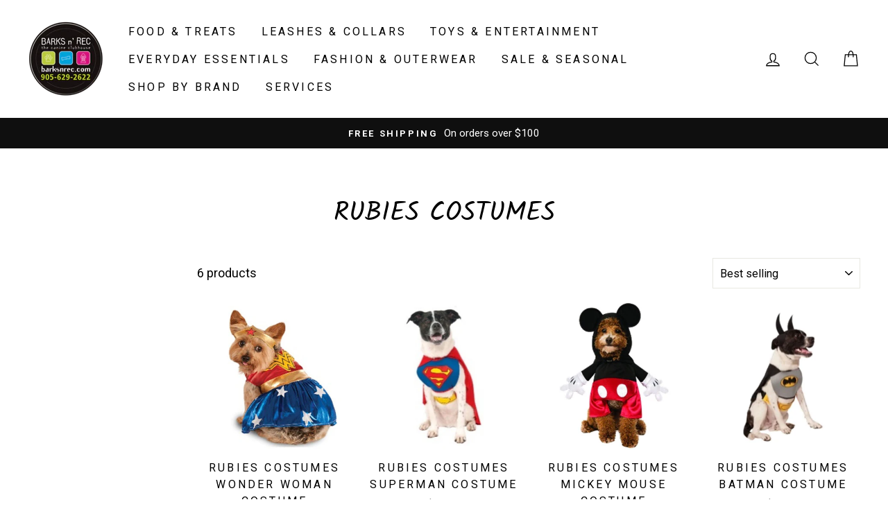

--- FILE ---
content_type: text/html; charset=utf-8
request_url: https://shop.barksnrec.com/collections/rubies-costumes
body_size: 34714
content:
<!doctype html>
<html class="no-js" lang="en">
<head>
  <meta charset="utf-8">
  <meta http-equiv="X-UA-Compatible" content="IE=edge,chrome=1">
  <meta name="viewport" content="width=device-width,initial-scale=1">
  <meta name="theme-color" content="#111111">
  <link rel="canonical" href="https://shop.barksnrec.com/collections/rubies-costumes"><link rel="shortcut icon" href="//shop.barksnrec.com/cdn/shop/files/favicon-32x32_32x32.png?v=1614789374" type="image/png" />
  <title>Rubies Costumes
&ndash; BARKS n&#39; REC
</title><meta property="og:site_name" content="BARKS n&#39; REC">
  <meta property="og:url" content="https://shop.barksnrec.com/collections/rubies-costumes">
  <meta property="og:title" content="Rubies Costumes">
  <meta property="og:type" content="website">
  <meta property="og:description" content="BARKS n' REC is one stop shop to buy dog supplies. BARKS n' REC has a huge collection of dogs food & treats, toys, jackets, sweater, Collars, Leashes, coats, grooming supplies, mats, first aid kits and all accessories."><meta property="og:image" content="http://shop.barksnrec.com/cdn/shop/products/wwman_costume_1200x630.jpg?v=1744044166"><meta property="og:image" content="http://shop.barksnrec.com/cdn/shop/products/sm_costume_1200x630.jpg?v=1744044168"><meta property="og:image" content="http://shop.barksnrec.com/cdn/shop/products/mm_costume_1200x630.jpg?v=1744044169">
  <meta property="og:image:secure_url" content="https://shop.barksnrec.com/cdn/shop/products/wwman_costume_1200x630.jpg?v=1744044166"><meta property="og:image:secure_url" content="https://shop.barksnrec.com/cdn/shop/products/sm_costume_1200x630.jpg?v=1744044168"><meta property="og:image:secure_url" content="https://shop.barksnrec.com/cdn/shop/products/mm_costume_1200x630.jpg?v=1744044169">
  <meta name="twitter:site" content="@BarksnRecGTA">
  <meta name="twitter:card" content="summary_large_image">
  <meta name="twitter:title" content="Rubies Costumes">
  <meta name="twitter:description" content="BARKS n' REC is one stop shop to buy dog supplies. BARKS n' REC has a huge collection of dogs food & treats, toys, jackets, sweater, Collars, Leashes, coats, grooming supplies, mats, first aid kits and all accessories.">


  <style data-shopify>
  @font-face {
  font-family: Kalam;
  font-weight: 400;
  font-style: normal;
  src: url("//shop.barksnrec.com/cdn/fonts/kalam/kalam_n4.146ac42292d6ecada676dc97796fcd1f16079bde.woff2") format("woff2"),
       url("//shop.barksnrec.com/cdn/fonts/kalam/kalam_n4.48d29762039a6523b7155af84f2c9b49c4db9943.woff") format("woff");
}

  @font-face {
  font-family: Roboto;
  font-weight: 400;
  font-style: normal;
  src: url("//shop.barksnrec.com/cdn/fonts/roboto/roboto_n4.2019d890f07b1852f56ce63ba45b2db45d852cba.woff2") format("woff2"),
       url("//shop.barksnrec.com/cdn/fonts/roboto/roboto_n4.238690e0007583582327135619c5f7971652fa9d.woff") format("woff");
}


  @font-face {
  font-family: Roboto;
  font-weight: 600;
  font-style: normal;
  src: url("//shop.barksnrec.com/cdn/fonts/roboto/roboto_n6.3d305d5382545b48404c304160aadee38c90ef9d.woff2") format("woff2"),
       url("//shop.barksnrec.com/cdn/fonts/roboto/roboto_n6.bb37be020157f87e181e5489d5e9137ad60c47a2.woff") format("woff");
}

  @font-face {
  font-family: Roboto;
  font-weight: 400;
  font-style: italic;
  src: url("//shop.barksnrec.com/cdn/fonts/roboto/roboto_i4.57ce898ccda22ee84f49e6b57ae302250655e2d4.woff2") format("woff2"),
       url("//shop.barksnrec.com/cdn/fonts/roboto/roboto_i4.b21f3bd061cbcb83b824ae8c7671a82587b264bf.woff") format("woff");
}

  @font-face {
  font-family: Roboto;
  font-weight: 600;
  font-style: italic;
  src: url("//shop.barksnrec.com/cdn/fonts/roboto/roboto_i6.ebd6b6733fb2b030d60cbf61316511a7ffd82fb3.woff2") format("woff2"),
       url("//shop.barksnrec.com/cdn/fonts/roboto/roboto_i6.1363905a6d5249605bc5e0f859663ffe95ac3bed.woff") format("woff");
}

</style>

  <link href="//shop.barksnrec.com/cdn/shop/t/2/assets/theme.scss.css?v=137329368092924027981759260122" rel="stylesheet" type="text/css" media="all" />

  <style data-shopify>
    .klaviyo-bis-trigger {
      width: 100%!important;
    }
    .collection-item__title {
      font-size: 28.0px;
    }

    @media screen and (min-width: 769px) {
      .collection-item__title {
        font-size: 35px;
      }
    }
  </style>

  <script>
    document.documentElement.className = document.documentElement.className.replace('no-js', 'js');

    window.theme = window.theme || {};
    theme.routes = {
      cart: "/cart",
      cartAdd: "/cart/add",
      cartChange: "/cart/change"
    };
    theme.strings = {
      addToCart: "Add to cart",
      soldOut: "Sold Out",
      unavailable: "Unavailable",
      stockLabel: "Only [count] items in stock!",
      willNotShipUntil: "Will not ship until [date]",
      willBeInStockAfter: "Will be in stock after [date]",
      waitingForStock: "Inventory on the way",
      savePrice: "Save [saved_amount]",
      cartEmpty: "Your cart is currently empty.",
      cartTermsConfirmation: "You must agree with the terms and conditions of sales to check out"
    };
    theme.settings = {
      dynamicVariantsEnable: true,
      dynamicVariantType: "button",
      cartType: "drawer",
      moneyFormat: "${{amount}}",
      saveType: "dollar",
      recentlyViewedEnabled: false,
      predictiveSearch: true,
      predictiveSearchType: "product,article,page",
      inventoryThreshold: 10,
      quickView: true,
      themeName: 'Impulse',
      themeVersion: "3.1.0"
    };
  </script>

  <script>window.performance && window.performance.mark && window.performance.mark('shopify.content_for_header.start');</script><meta name="google-site-verification" content="JqnEE7sqP_fVAInaJSByVT5WsbBdasjHGb9TFTcbTgg">
<meta id="shopify-digital-wallet" name="shopify-digital-wallet" content="/37341921325/digital_wallets/dialog">
<meta name="shopify-checkout-api-token" content="5ed8f447978276dbed8de2acfd7b258f">
<meta id="in-context-paypal-metadata" data-shop-id="37341921325" data-venmo-supported="false" data-environment="production" data-locale="en_US" data-paypal-v4="true" data-currency="CAD">
<link rel="alternate" type="application/atom+xml" title="Feed" href="/collections/rubies-costumes.atom" />
<link rel="alternate" type="application/json+oembed" href="https://shop.barksnrec.com/collections/rubies-costumes.oembed">
<script async="async" src="/checkouts/internal/preloads.js?locale=en-CA"></script>
<link rel="preconnect" href="https://shop.app" crossorigin="anonymous">
<script async="async" src="https://shop.app/checkouts/internal/preloads.js?locale=en-CA&shop_id=37341921325" crossorigin="anonymous"></script>
<script id="apple-pay-shop-capabilities" type="application/json">{"shopId":37341921325,"countryCode":"CA","currencyCode":"CAD","merchantCapabilities":["supports3DS"],"merchantId":"gid:\/\/shopify\/Shop\/37341921325","merchantName":"BARKS n' REC","requiredBillingContactFields":["postalAddress","email"],"requiredShippingContactFields":["postalAddress","email"],"shippingType":"shipping","supportedNetworks":["visa","masterCard","amex","discover","interac","jcb"],"total":{"type":"pending","label":"BARKS n' REC","amount":"1.00"},"shopifyPaymentsEnabled":true,"supportsSubscriptions":true}</script>
<script id="shopify-features" type="application/json">{"accessToken":"5ed8f447978276dbed8de2acfd7b258f","betas":["rich-media-storefront-analytics"],"domain":"shop.barksnrec.com","predictiveSearch":true,"shopId":37341921325,"locale":"en"}</script>
<script>var Shopify = Shopify || {};
Shopify.shop = "barksnrec.myshopify.com";
Shopify.locale = "en";
Shopify.currency = {"active":"CAD","rate":"1.0"};
Shopify.country = "CA";
Shopify.theme = {"name":"Impulse","id":99118284845,"schema_name":"Impulse","schema_version":"3.1.0","theme_store_id":857,"role":"main"};
Shopify.theme.handle = "null";
Shopify.theme.style = {"id":null,"handle":null};
Shopify.cdnHost = "shop.barksnrec.com/cdn";
Shopify.routes = Shopify.routes || {};
Shopify.routes.root = "/";</script>
<script type="module">!function(o){(o.Shopify=o.Shopify||{}).modules=!0}(window);</script>
<script>!function(o){function n(){var o=[];function n(){o.push(Array.prototype.slice.apply(arguments))}return n.q=o,n}var t=o.Shopify=o.Shopify||{};t.loadFeatures=n(),t.autoloadFeatures=n()}(window);</script>
<script>
  window.ShopifyPay = window.ShopifyPay || {};
  window.ShopifyPay.apiHost = "shop.app\/pay";
  window.ShopifyPay.redirectState = null;
</script>
<script id="shop-js-analytics" type="application/json">{"pageType":"collection"}</script>
<script defer="defer" async type="module" src="//shop.barksnrec.com/cdn/shopifycloud/shop-js/modules/v2/client.init-shop-cart-sync_BT-GjEfc.en.esm.js"></script>
<script defer="defer" async type="module" src="//shop.barksnrec.com/cdn/shopifycloud/shop-js/modules/v2/chunk.common_D58fp_Oc.esm.js"></script>
<script defer="defer" async type="module" src="//shop.barksnrec.com/cdn/shopifycloud/shop-js/modules/v2/chunk.modal_xMitdFEc.esm.js"></script>
<script type="module">
  await import("//shop.barksnrec.com/cdn/shopifycloud/shop-js/modules/v2/client.init-shop-cart-sync_BT-GjEfc.en.esm.js");
await import("//shop.barksnrec.com/cdn/shopifycloud/shop-js/modules/v2/chunk.common_D58fp_Oc.esm.js");
await import("//shop.barksnrec.com/cdn/shopifycloud/shop-js/modules/v2/chunk.modal_xMitdFEc.esm.js");

  window.Shopify.SignInWithShop?.initShopCartSync?.({"fedCMEnabled":true,"windoidEnabled":true});

</script>
<script>
  window.Shopify = window.Shopify || {};
  if (!window.Shopify.featureAssets) window.Shopify.featureAssets = {};
  window.Shopify.featureAssets['shop-js'] = {"shop-cart-sync":["modules/v2/client.shop-cart-sync_DZOKe7Ll.en.esm.js","modules/v2/chunk.common_D58fp_Oc.esm.js","modules/v2/chunk.modal_xMitdFEc.esm.js"],"init-fed-cm":["modules/v2/client.init-fed-cm_B6oLuCjv.en.esm.js","modules/v2/chunk.common_D58fp_Oc.esm.js","modules/v2/chunk.modal_xMitdFEc.esm.js"],"shop-cash-offers":["modules/v2/client.shop-cash-offers_D2sdYoxE.en.esm.js","modules/v2/chunk.common_D58fp_Oc.esm.js","modules/v2/chunk.modal_xMitdFEc.esm.js"],"shop-login-button":["modules/v2/client.shop-login-button_QeVjl5Y3.en.esm.js","modules/v2/chunk.common_D58fp_Oc.esm.js","modules/v2/chunk.modal_xMitdFEc.esm.js"],"pay-button":["modules/v2/client.pay-button_DXTOsIq6.en.esm.js","modules/v2/chunk.common_D58fp_Oc.esm.js","modules/v2/chunk.modal_xMitdFEc.esm.js"],"shop-button":["modules/v2/client.shop-button_DQZHx9pm.en.esm.js","modules/v2/chunk.common_D58fp_Oc.esm.js","modules/v2/chunk.modal_xMitdFEc.esm.js"],"avatar":["modules/v2/client.avatar_BTnouDA3.en.esm.js"],"init-windoid":["modules/v2/client.init-windoid_CR1B-cfM.en.esm.js","modules/v2/chunk.common_D58fp_Oc.esm.js","modules/v2/chunk.modal_xMitdFEc.esm.js"],"init-shop-for-new-customer-accounts":["modules/v2/client.init-shop-for-new-customer-accounts_C_vY_xzh.en.esm.js","modules/v2/client.shop-login-button_QeVjl5Y3.en.esm.js","modules/v2/chunk.common_D58fp_Oc.esm.js","modules/v2/chunk.modal_xMitdFEc.esm.js"],"init-shop-email-lookup-coordinator":["modules/v2/client.init-shop-email-lookup-coordinator_BI7n9ZSv.en.esm.js","modules/v2/chunk.common_D58fp_Oc.esm.js","modules/v2/chunk.modal_xMitdFEc.esm.js"],"init-shop-cart-sync":["modules/v2/client.init-shop-cart-sync_BT-GjEfc.en.esm.js","modules/v2/chunk.common_D58fp_Oc.esm.js","modules/v2/chunk.modal_xMitdFEc.esm.js"],"shop-toast-manager":["modules/v2/client.shop-toast-manager_DiYdP3xc.en.esm.js","modules/v2/chunk.common_D58fp_Oc.esm.js","modules/v2/chunk.modal_xMitdFEc.esm.js"],"init-customer-accounts":["modules/v2/client.init-customer-accounts_D9ZNqS-Q.en.esm.js","modules/v2/client.shop-login-button_QeVjl5Y3.en.esm.js","modules/v2/chunk.common_D58fp_Oc.esm.js","modules/v2/chunk.modal_xMitdFEc.esm.js"],"init-customer-accounts-sign-up":["modules/v2/client.init-customer-accounts-sign-up_iGw4briv.en.esm.js","modules/v2/client.shop-login-button_QeVjl5Y3.en.esm.js","modules/v2/chunk.common_D58fp_Oc.esm.js","modules/v2/chunk.modal_xMitdFEc.esm.js"],"shop-follow-button":["modules/v2/client.shop-follow-button_CqMgW2wH.en.esm.js","modules/v2/chunk.common_D58fp_Oc.esm.js","modules/v2/chunk.modal_xMitdFEc.esm.js"],"checkout-modal":["modules/v2/client.checkout-modal_xHeaAweL.en.esm.js","modules/v2/chunk.common_D58fp_Oc.esm.js","modules/v2/chunk.modal_xMitdFEc.esm.js"],"shop-login":["modules/v2/client.shop-login_D91U-Q7h.en.esm.js","modules/v2/chunk.common_D58fp_Oc.esm.js","modules/v2/chunk.modal_xMitdFEc.esm.js"],"lead-capture":["modules/v2/client.lead-capture_BJmE1dJe.en.esm.js","modules/v2/chunk.common_D58fp_Oc.esm.js","modules/v2/chunk.modal_xMitdFEc.esm.js"],"payment-terms":["modules/v2/client.payment-terms_Ci9AEqFq.en.esm.js","modules/v2/chunk.common_D58fp_Oc.esm.js","modules/v2/chunk.modal_xMitdFEc.esm.js"]};
</script>
<script>(function() {
  var isLoaded = false;
  function asyncLoad() {
    if (isLoaded) return;
    isLoaded = true;
    var urls = ["https:\/\/static.klaviyo.com\/onsite\/js\/klaviyo.js?company_id=Wctub9\u0026shop=barksnrec.myshopify.com"];
    for (var i = 0; i < urls.length; i++) {
      var s = document.createElement('script');
      s.type = 'text/javascript';
      s.async = true;
      s.src = urls[i];
      var x = document.getElementsByTagName('script')[0];
      x.parentNode.insertBefore(s, x);
    }
  };
  if(window.attachEvent) {
    window.attachEvent('onload', asyncLoad);
  } else {
    window.addEventListener('load', asyncLoad, false);
  }
})();</script>
<script id="__st">var __st={"a":37341921325,"offset":-18000,"reqid":"e8077705-4007-4fe1-b0ee-dc636fbd16e7-1769141822","pageurl":"shop.barksnrec.com\/collections\/rubies-costumes","u":"571ad652b734","p":"collection","rtyp":"collection","rid":262761119789};</script>
<script>window.ShopifyPaypalV4VisibilityTracking = true;</script>
<script id="captcha-bootstrap">!function(){'use strict';const t='contact',e='account',n='new_comment',o=[[t,t],['blogs',n],['comments',n],[t,'customer']],c=[[e,'customer_login'],[e,'guest_login'],[e,'recover_customer_password'],[e,'create_customer']],r=t=>t.map((([t,e])=>`form[action*='/${t}']:not([data-nocaptcha='true']) input[name='form_type'][value='${e}']`)).join(','),a=t=>()=>t?[...document.querySelectorAll(t)].map((t=>t.form)):[];function s(){const t=[...o],e=r(t);return a(e)}const i='password',u='form_key',d=['recaptcha-v3-token','g-recaptcha-response','h-captcha-response',i],f=()=>{try{return window.sessionStorage}catch{return}},m='__shopify_v',_=t=>t.elements[u];function p(t,e,n=!1){try{const o=window.sessionStorage,c=JSON.parse(o.getItem(e)),{data:r}=function(t){const{data:e,action:n}=t;return t[m]||n?{data:e,action:n}:{data:t,action:n}}(c);for(const[e,n]of Object.entries(r))t.elements[e]&&(t.elements[e].value=n);n&&o.removeItem(e)}catch(o){console.error('form repopulation failed',{error:o})}}const l='form_type',E='cptcha';function T(t){t.dataset[E]=!0}const w=window,h=w.document,L='Shopify',v='ce_forms',y='captcha';let A=!1;((t,e)=>{const n=(g='f06e6c50-85a8-45c8-87d0-21a2b65856fe',I='https://cdn.shopify.com/shopifycloud/storefront-forms-hcaptcha/ce_storefront_forms_captcha_hcaptcha.v1.5.2.iife.js',D={infoText:'Protected by hCaptcha',privacyText:'Privacy',termsText:'Terms'},(t,e,n)=>{const o=w[L][v],c=o.bindForm;if(c)return c(t,g,e,D).then(n);var r;o.q.push([[t,g,e,D],n]),r=I,A||(h.body.append(Object.assign(h.createElement('script'),{id:'captcha-provider',async:!0,src:r})),A=!0)});var g,I,D;w[L]=w[L]||{},w[L][v]=w[L][v]||{},w[L][v].q=[],w[L][y]=w[L][y]||{},w[L][y].protect=function(t,e){n(t,void 0,e),T(t)},Object.freeze(w[L][y]),function(t,e,n,w,h,L){const[v,y,A,g]=function(t,e,n){const i=e?o:[],u=t?c:[],d=[...i,...u],f=r(d),m=r(i),_=r(d.filter((([t,e])=>n.includes(e))));return[a(f),a(m),a(_),s()]}(w,h,L),I=t=>{const e=t.target;return e instanceof HTMLFormElement?e:e&&e.form},D=t=>v().includes(t);t.addEventListener('submit',(t=>{const e=I(t);if(!e)return;const n=D(e)&&!e.dataset.hcaptchaBound&&!e.dataset.recaptchaBound,o=_(e),c=g().includes(e)&&(!o||!o.value);(n||c)&&t.preventDefault(),c&&!n&&(function(t){try{if(!f())return;!function(t){const e=f();if(!e)return;const n=_(t);if(!n)return;const o=n.value;o&&e.removeItem(o)}(t);const e=Array.from(Array(32),(()=>Math.random().toString(36)[2])).join('');!function(t,e){_(t)||t.append(Object.assign(document.createElement('input'),{type:'hidden',name:u})),t.elements[u].value=e}(t,e),function(t,e){const n=f();if(!n)return;const o=[...t.querySelectorAll(`input[type='${i}']`)].map((({name:t})=>t)),c=[...d,...o],r={};for(const[a,s]of new FormData(t).entries())c.includes(a)||(r[a]=s);n.setItem(e,JSON.stringify({[m]:1,action:t.action,data:r}))}(t,e)}catch(e){console.error('failed to persist form',e)}}(e),e.submit())}));const S=(t,e)=>{t&&!t.dataset[E]&&(n(t,e.some((e=>e===t))),T(t))};for(const o of['focusin','change'])t.addEventListener(o,(t=>{const e=I(t);D(e)&&S(e,y())}));const B=e.get('form_key'),M=e.get(l),P=B&&M;t.addEventListener('DOMContentLoaded',(()=>{const t=y();if(P)for(const e of t)e.elements[l].value===M&&p(e,B);[...new Set([...A(),...v().filter((t=>'true'===t.dataset.shopifyCaptcha))])].forEach((e=>S(e,t)))}))}(h,new URLSearchParams(w.location.search),n,t,e,['guest_login'])})(!0,!0)}();</script>
<script integrity="sha256-4kQ18oKyAcykRKYeNunJcIwy7WH5gtpwJnB7kiuLZ1E=" data-source-attribution="shopify.loadfeatures" defer="defer" src="//shop.barksnrec.com/cdn/shopifycloud/storefront/assets/storefront/load_feature-a0a9edcb.js" crossorigin="anonymous"></script>
<script crossorigin="anonymous" defer="defer" src="//shop.barksnrec.com/cdn/shopifycloud/storefront/assets/shopify_pay/storefront-65b4c6d7.js?v=20250812"></script>
<script data-source-attribution="shopify.dynamic_checkout.dynamic.init">var Shopify=Shopify||{};Shopify.PaymentButton=Shopify.PaymentButton||{isStorefrontPortableWallets:!0,init:function(){window.Shopify.PaymentButton.init=function(){};var t=document.createElement("script");t.src="https://shop.barksnrec.com/cdn/shopifycloud/portable-wallets/latest/portable-wallets.en.js",t.type="module",document.head.appendChild(t)}};
</script>
<script data-source-attribution="shopify.dynamic_checkout.buyer_consent">
  function portableWalletsHideBuyerConsent(e){var t=document.getElementById("shopify-buyer-consent"),n=document.getElementById("shopify-subscription-policy-button");t&&n&&(t.classList.add("hidden"),t.setAttribute("aria-hidden","true"),n.removeEventListener("click",e))}function portableWalletsShowBuyerConsent(e){var t=document.getElementById("shopify-buyer-consent"),n=document.getElementById("shopify-subscription-policy-button");t&&n&&(t.classList.remove("hidden"),t.removeAttribute("aria-hidden"),n.addEventListener("click",e))}window.Shopify?.PaymentButton&&(window.Shopify.PaymentButton.hideBuyerConsent=portableWalletsHideBuyerConsent,window.Shopify.PaymentButton.showBuyerConsent=portableWalletsShowBuyerConsent);
</script>
<script data-source-attribution="shopify.dynamic_checkout.cart.bootstrap">document.addEventListener("DOMContentLoaded",(function(){function t(){return document.querySelector("shopify-accelerated-checkout-cart, shopify-accelerated-checkout")}if(t())Shopify.PaymentButton.init();else{new MutationObserver((function(e,n){t()&&(Shopify.PaymentButton.init(),n.disconnect())})).observe(document.body,{childList:!0,subtree:!0})}}));
</script>
<link id="shopify-accelerated-checkout-styles" rel="stylesheet" media="screen" href="https://shop.barksnrec.com/cdn/shopifycloud/portable-wallets/latest/accelerated-checkout-backwards-compat.css" crossorigin="anonymous">
<style id="shopify-accelerated-checkout-cart">
        #shopify-buyer-consent {
  margin-top: 1em;
  display: inline-block;
  width: 100%;
}

#shopify-buyer-consent.hidden {
  display: none;
}

#shopify-subscription-policy-button {
  background: none;
  border: none;
  padding: 0;
  text-decoration: underline;
  font-size: inherit;
  cursor: pointer;
}

#shopify-subscription-policy-button::before {
  box-shadow: none;
}

      </style>

<script>window.performance && window.performance.mark && window.performance.mark('shopify.content_for_header.end');</script>

  <script src="//shop.barksnrec.com/cdn/shop/t/2/assets/vendor-scripts-v6.js" defer="defer"></script>

  

  <script src="//shop.barksnrec.com/cdn/shop/t/2/assets/theme.js?v=134370449880136741431590606198" defer="defer"></script><meta name="facebook-domain-verification" content="ve5x8xl3lqu2uj6ty1oi93cgyius0k">
<!-- BEGIN app block: shopify://apps/klaviyo-email-marketing-sms/blocks/klaviyo-onsite-embed/2632fe16-c075-4321-a88b-50b567f42507 -->












  <script async src="https://static.klaviyo.com/onsite/js/Wctub9/klaviyo.js?company_id=Wctub9"></script>
  <script>!function(){if(!window.klaviyo){window._klOnsite=window._klOnsite||[];try{window.klaviyo=new Proxy({},{get:function(n,i){return"push"===i?function(){var n;(n=window._klOnsite).push.apply(n,arguments)}:function(){for(var n=arguments.length,o=new Array(n),w=0;w<n;w++)o[w]=arguments[w];var t="function"==typeof o[o.length-1]?o.pop():void 0,e=new Promise((function(n){window._klOnsite.push([i].concat(o,[function(i){t&&t(i),n(i)}]))}));return e}}})}catch(n){window.klaviyo=window.klaviyo||[],window.klaviyo.push=function(){var n;(n=window._klOnsite).push.apply(n,arguments)}}}}();</script>

  




  <script>
    window.klaviyoReviewsProductDesignMode = false
  </script>







<!-- END app block --><link href="https://monorail-edge.shopifysvc.com" rel="dns-prefetch">
<script>(function(){if ("sendBeacon" in navigator && "performance" in window) {try {var session_token_from_headers = performance.getEntriesByType('navigation')[0].serverTiming.find(x => x.name == '_s').description;} catch {var session_token_from_headers = undefined;}var session_cookie_matches = document.cookie.match(/_shopify_s=([^;]*)/);var session_token_from_cookie = session_cookie_matches && session_cookie_matches.length === 2 ? session_cookie_matches[1] : "";var session_token = session_token_from_headers || session_token_from_cookie || "";function handle_abandonment_event(e) {var entries = performance.getEntries().filter(function(entry) {return /monorail-edge.shopifysvc.com/.test(entry.name);});if (!window.abandonment_tracked && entries.length === 0) {window.abandonment_tracked = true;var currentMs = Date.now();var navigation_start = performance.timing.navigationStart;var payload = {shop_id: 37341921325,url: window.location.href,navigation_start,duration: currentMs - navigation_start,session_token,page_type: "collection"};window.navigator.sendBeacon("https://monorail-edge.shopifysvc.com/v1/produce", JSON.stringify({schema_id: "online_store_buyer_site_abandonment/1.1",payload: payload,metadata: {event_created_at_ms: currentMs,event_sent_at_ms: currentMs}}));}}window.addEventListener('pagehide', handle_abandonment_event);}}());</script>
<script id="web-pixels-manager-setup">(function e(e,d,r,n,o){if(void 0===o&&(o={}),!Boolean(null===(a=null===(i=window.Shopify)||void 0===i?void 0:i.analytics)||void 0===a?void 0:a.replayQueue)){var i,a;window.Shopify=window.Shopify||{};var t=window.Shopify;t.analytics=t.analytics||{};var s=t.analytics;s.replayQueue=[],s.publish=function(e,d,r){return s.replayQueue.push([e,d,r]),!0};try{self.performance.mark("wpm:start")}catch(e){}var l=function(){var e={modern:/Edge?\/(1{2}[4-9]|1[2-9]\d|[2-9]\d{2}|\d{4,})\.\d+(\.\d+|)|Firefox\/(1{2}[4-9]|1[2-9]\d|[2-9]\d{2}|\d{4,})\.\d+(\.\d+|)|Chrom(ium|e)\/(9{2}|\d{3,})\.\d+(\.\d+|)|(Maci|X1{2}).+ Version\/(15\.\d+|(1[6-9]|[2-9]\d|\d{3,})\.\d+)([,.]\d+|)( \(\w+\)|)( Mobile\/\w+|) Safari\/|Chrome.+OPR\/(9{2}|\d{3,})\.\d+\.\d+|(CPU[ +]OS|iPhone[ +]OS|CPU[ +]iPhone|CPU IPhone OS|CPU iPad OS)[ +]+(15[._]\d+|(1[6-9]|[2-9]\d|\d{3,})[._]\d+)([._]\d+|)|Android:?[ /-](13[3-9]|1[4-9]\d|[2-9]\d{2}|\d{4,})(\.\d+|)(\.\d+|)|Android.+Firefox\/(13[5-9]|1[4-9]\d|[2-9]\d{2}|\d{4,})\.\d+(\.\d+|)|Android.+Chrom(ium|e)\/(13[3-9]|1[4-9]\d|[2-9]\d{2}|\d{4,})\.\d+(\.\d+|)|SamsungBrowser\/([2-9]\d|\d{3,})\.\d+/,legacy:/Edge?\/(1[6-9]|[2-9]\d|\d{3,})\.\d+(\.\d+|)|Firefox\/(5[4-9]|[6-9]\d|\d{3,})\.\d+(\.\d+|)|Chrom(ium|e)\/(5[1-9]|[6-9]\d|\d{3,})\.\d+(\.\d+|)([\d.]+$|.*Safari\/(?![\d.]+ Edge\/[\d.]+$))|(Maci|X1{2}).+ Version\/(10\.\d+|(1[1-9]|[2-9]\d|\d{3,})\.\d+)([,.]\d+|)( \(\w+\)|)( Mobile\/\w+|) Safari\/|Chrome.+OPR\/(3[89]|[4-9]\d|\d{3,})\.\d+\.\d+|(CPU[ +]OS|iPhone[ +]OS|CPU[ +]iPhone|CPU IPhone OS|CPU iPad OS)[ +]+(10[._]\d+|(1[1-9]|[2-9]\d|\d{3,})[._]\d+)([._]\d+|)|Android:?[ /-](13[3-9]|1[4-9]\d|[2-9]\d{2}|\d{4,})(\.\d+|)(\.\d+|)|Mobile Safari.+OPR\/([89]\d|\d{3,})\.\d+\.\d+|Android.+Firefox\/(13[5-9]|1[4-9]\d|[2-9]\d{2}|\d{4,})\.\d+(\.\d+|)|Android.+Chrom(ium|e)\/(13[3-9]|1[4-9]\d|[2-9]\d{2}|\d{4,})\.\d+(\.\d+|)|Android.+(UC? ?Browser|UCWEB|U3)[ /]?(15\.([5-9]|\d{2,})|(1[6-9]|[2-9]\d|\d{3,})\.\d+)\.\d+|SamsungBrowser\/(5\.\d+|([6-9]|\d{2,})\.\d+)|Android.+MQ{2}Browser\/(14(\.(9|\d{2,})|)|(1[5-9]|[2-9]\d|\d{3,})(\.\d+|))(\.\d+|)|K[Aa][Ii]OS\/(3\.\d+|([4-9]|\d{2,})\.\d+)(\.\d+|)/},d=e.modern,r=e.legacy,n=navigator.userAgent;return n.match(d)?"modern":n.match(r)?"legacy":"unknown"}(),u="modern"===l?"modern":"legacy",c=(null!=n?n:{modern:"",legacy:""})[u],f=function(e){return[e.baseUrl,"/wpm","/b",e.hashVersion,"modern"===e.buildTarget?"m":"l",".js"].join("")}({baseUrl:d,hashVersion:r,buildTarget:u}),m=function(e){var d=e.version,r=e.bundleTarget,n=e.surface,o=e.pageUrl,i=e.monorailEndpoint;return{emit:function(e){var a=e.status,t=e.errorMsg,s=(new Date).getTime(),l=JSON.stringify({metadata:{event_sent_at_ms:s},events:[{schema_id:"web_pixels_manager_load/3.1",payload:{version:d,bundle_target:r,page_url:o,status:a,surface:n,error_msg:t},metadata:{event_created_at_ms:s}}]});if(!i)return console&&console.warn&&console.warn("[Web Pixels Manager] No Monorail endpoint provided, skipping logging."),!1;try{return self.navigator.sendBeacon.bind(self.navigator)(i,l)}catch(e){}var u=new XMLHttpRequest;try{return u.open("POST",i,!0),u.setRequestHeader("Content-Type","text/plain"),u.send(l),!0}catch(e){return console&&console.warn&&console.warn("[Web Pixels Manager] Got an unhandled error while logging to Monorail."),!1}}}}({version:r,bundleTarget:l,surface:e.surface,pageUrl:self.location.href,monorailEndpoint:e.monorailEndpoint});try{o.browserTarget=l,function(e){var d=e.src,r=e.async,n=void 0===r||r,o=e.onload,i=e.onerror,a=e.sri,t=e.scriptDataAttributes,s=void 0===t?{}:t,l=document.createElement("script"),u=document.querySelector("head"),c=document.querySelector("body");if(l.async=n,l.src=d,a&&(l.integrity=a,l.crossOrigin="anonymous"),s)for(var f in s)if(Object.prototype.hasOwnProperty.call(s,f))try{l.dataset[f]=s[f]}catch(e){}if(o&&l.addEventListener("load",o),i&&l.addEventListener("error",i),u)u.appendChild(l);else{if(!c)throw new Error("Did not find a head or body element to append the script");c.appendChild(l)}}({src:f,async:!0,onload:function(){if(!function(){var e,d;return Boolean(null===(d=null===(e=window.Shopify)||void 0===e?void 0:e.analytics)||void 0===d?void 0:d.initialized)}()){var d=window.webPixelsManager.init(e)||void 0;if(d){var r=window.Shopify.analytics;r.replayQueue.forEach((function(e){var r=e[0],n=e[1],o=e[2];d.publishCustomEvent(r,n,o)})),r.replayQueue=[],r.publish=d.publishCustomEvent,r.visitor=d.visitor,r.initialized=!0}}},onerror:function(){return m.emit({status:"failed",errorMsg:"".concat(f," has failed to load")})},sri:function(e){var d=/^sha384-[A-Za-z0-9+/=]+$/;return"string"==typeof e&&d.test(e)}(c)?c:"",scriptDataAttributes:o}),m.emit({status:"loading"})}catch(e){m.emit({status:"failed",errorMsg:(null==e?void 0:e.message)||"Unknown error"})}}})({shopId: 37341921325,storefrontBaseUrl: "https://shop.barksnrec.com",extensionsBaseUrl: "https://extensions.shopifycdn.com/cdn/shopifycloud/web-pixels-manager",monorailEndpoint: "https://monorail-edge.shopifysvc.com/unstable/produce_batch",surface: "storefront-renderer",enabledBetaFlags: ["2dca8a86"],webPixelsConfigList: [{"id":"1683652653","configuration":"{\"accountID\":\"Wctub9\",\"webPixelConfig\":\"eyJlbmFibGVBZGRlZFRvQ2FydEV2ZW50cyI6IHRydWV9\"}","eventPayloadVersion":"v1","runtimeContext":"STRICT","scriptVersion":"524f6c1ee37bacdca7657a665bdca589","type":"APP","apiClientId":123074,"privacyPurposes":["ANALYTICS","MARKETING"],"dataSharingAdjustments":{"protectedCustomerApprovalScopes":["read_customer_address","read_customer_email","read_customer_name","read_customer_personal_data","read_customer_phone"]}},{"id":"373719085","configuration":"{\"config\":\"{\\\"pixel_id\\\":\\\"G-W73G588PBE\\\",\\\"target_country\\\":\\\"CA\\\",\\\"gtag_events\\\":[{\\\"type\\\":\\\"begin_checkout\\\",\\\"action_label\\\":\\\"G-W73G588PBE\\\"},{\\\"type\\\":\\\"search\\\",\\\"action_label\\\":\\\"G-W73G588PBE\\\"},{\\\"type\\\":\\\"view_item\\\",\\\"action_label\\\":[\\\"G-W73G588PBE\\\",\\\"MC-T8612ZCGM3\\\"]},{\\\"type\\\":\\\"purchase\\\",\\\"action_label\\\":[\\\"G-W73G588PBE\\\",\\\"MC-T8612ZCGM3\\\"]},{\\\"type\\\":\\\"page_view\\\",\\\"action_label\\\":[\\\"G-W73G588PBE\\\",\\\"MC-T8612ZCGM3\\\"]},{\\\"type\\\":\\\"add_payment_info\\\",\\\"action_label\\\":\\\"G-W73G588PBE\\\"},{\\\"type\\\":\\\"add_to_cart\\\",\\\"action_label\\\":\\\"G-W73G588PBE\\\"}],\\\"enable_monitoring_mode\\\":false}\"}","eventPayloadVersion":"v1","runtimeContext":"OPEN","scriptVersion":"b2a88bafab3e21179ed38636efcd8a93","type":"APP","apiClientId":1780363,"privacyPurposes":[],"dataSharingAdjustments":{"protectedCustomerApprovalScopes":["read_customer_address","read_customer_email","read_customer_name","read_customer_personal_data","read_customer_phone"]}},{"id":"118947885","configuration":"{\"pixel_id\":\"431253564666274\",\"pixel_type\":\"facebook_pixel\",\"metaapp_system_user_token\":\"-\"}","eventPayloadVersion":"v1","runtimeContext":"OPEN","scriptVersion":"ca16bc87fe92b6042fbaa3acc2fbdaa6","type":"APP","apiClientId":2329312,"privacyPurposes":["ANALYTICS","MARKETING","SALE_OF_DATA"],"dataSharingAdjustments":{"protectedCustomerApprovalScopes":["read_customer_address","read_customer_email","read_customer_name","read_customer_personal_data","read_customer_phone"]}},{"id":"shopify-app-pixel","configuration":"{}","eventPayloadVersion":"v1","runtimeContext":"STRICT","scriptVersion":"0450","apiClientId":"shopify-pixel","type":"APP","privacyPurposes":["ANALYTICS","MARKETING"]},{"id":"shopify-custom-pixel","eventPayloadVersion":"v1","runtimeContext":"LAX","scriptVersion":"0450","apiClientId":"shopify-pixel","type":"CUSTOM","privacyPurposes":["ANALYTICS","MARKETING"]}],isMerchantRequest: false,initData: {"shop":{"name":"BARKS n' REC","paymentSettings":{"currencyCode":"CAD"},"myshopifyDomain":"barksnrec.myshopify.com","countryCode":"CA","storefrontUrl":"https:\/\/shop.barksnrec.com"},"customer":null,"cart":null,"checkout":null,"productVariants":[],"purchasingCompany":null},},"https://shop.barksnrec.com/cdn","fcfee988w5aeb613cpc8e4bc33m6693e112",{"modern":"","legacy":""},{"shopId":"37341921325","storefrontBaseUrl":"https:\/\/shop.barksnrec.com","extensionBaseUrl":"https:\/\/extensions.shopifycdn.com\/cdn\/shopifycloud\/web-pixels-manager","surface":"storefront-renderer","enabledBetaFlags":"[\"2dca8a86\"]","isMerchantRequest":"false","hashVersion":"fcfee988w5aeb613cpc8e4bc33m6693e112","publish":"custom","events":"[[\"page_viewed\",{}],[\"collection_viewed\",{\"collection\":{\"id\":\"262761119789\",\"title\":\"Rubies Costumes\",\"productVariants\":[{\"price\":{\"amount\":27.99,\"currencyCode\":\"CAD\"},\"product\":{\"title\":\"Rubies Costumes Wonder Woman Costume\",\"vendor\":\"Rubies Costumes\",\"id\":\"6827131109421\",\"untranslatedTitle\":\"Rubies Costumes Wonder Woman Costume\",\"url\":\"\/products\/wonder-woman-costume\",\"type\":\"Fashion \u0026 Outerwear\"},\"id\":\"39832422350893\",\"image\":{\"src\":\"\/\/shop.barksnrec.com\/cdn\/shop\/products\/wwman_costume.jpg?v=1744044166\"},\"sku\":\"RC-883028-784257\",\"title\":\"Small\",\"untranslatedTitle\":\"Small\"},{\"price\":{\"amount\":24.99,\"currencyCode\":\"CAD\"},\"product\":{\"title\":\"Rubies Costumes Superman Costume\",\"vendor\":\"Rubies Costumes\",\"id\":\"6827122491437\",\"untranslatedTitle\":\"Rubies Costumes Superman Costume\",\"url\":\"\/products\/superman-costume\",\"type\":\"Fashion \u0026 Outerwear\"},\"id\":\"39832405442605\",\"image\":{\"src\":\"\/\/shop.barksnrec.com\/cdn\/shop\/products\/sm_costume.jpg?v=1744044168\"},\"sku\":\"RC-883028-789252\",\"title\":\"Small\",\"untranslatedTitle\":\"Small\"},{\"price\":{\"amount\":34.99,\"currencyCode\":\"CAD\"},\"product\":{\"title\":\"Rubies Costumes Mickey Mouse Costume\",\"vendor\":\"Rubies Costumes\",\"id\":\"6827119509549\",\"untranslatedTitle\":\"Rubies Costumes Mickey Mouse Costume\",\"url\":\"\/products\/mickey-mouse-costume\",\"type\":\"Fashion \u0026 Outerwear\"},\"id\":\"39832399904813\",\"image\":{\"src\":\"\/\/shop.barksnrec.com\/cdn\/shop\/products\/mm_costume.jpg?v=1744044169\"},\"sku\":\"RC-082686-018821\",\"title\":\"Small\",\"untranslatedTitle\":\"Small\"},{\"price\":{\"amount\":24.99,\"currencyCode\":\"CAD\"},\"product\":{\"title\":\"Rubies Costumes Batman Costume\",\"vendor\":\"Rubies Costumes\",\"id\":\"6827105583149\",\"untranslatedTitle\":\"Rubies Costumes Batman Costume\",\"url\":\"\/products\/batman-costume\",\"type\":\"Fashion \u0026 Outerwear\"},\"id\":\"39832370511917\",\"image\":{\"src\":\"\/\/shop.barksnrec.com\/cdn\/shop\/products\/batman_costume.jpg?v=1744044172\"},\"sku\":\"RC-883028-789153\",\"title\":\"Small\",\"untranslatedTitle\":\"Small\"},{\"price\":{\"amount\":34.99,\"currencyCode\":\"CAD\"},\"product\":{\"title\":\"Rubies Costumes Groom Costume\",\"vendor\":\"Rubies Costumes\",\"id\":\"6827098144813\",\"untranslatedTitle\":\"Rubies Costumes Groom Costume\",\"url\":\"\/products\/groom-costume\",\"type\":\"Fashion \u0026 Outerwear\"},\"id\":\"39832354979885\",\"image\":{\"src\":\"\/\/shop.barksnrec.com\/cdn\/shop\/products\/groom_costume.jpg?v=1744044173\"},\"sku\":\"RC-883028-593354\",\"title\":\"Small\",\"untranslatedTitle\":\"Small\"},{\"price\":{\"amount\":29.99,\"currencyCode\":\"CAD\"},\"product\":{\"title\":\"Rubies Costumes Bride Costume\",\"vendor\":\"Rubies Costumes\",\"id\":\"6827082809389\",\"untranslatedTitle\":\"Rubies Costumes Bride Costume\",\"url\":\"\/products\/bride-costume\",\"type\":\"Fashion \u0026 Outerwear\"},\"id\":\"39832342429741\",\"image\":{\"src\":\"\/\/shop.barksnrec.com\/cdn\/shop\/products\/bride_costume.jpg?v=1744044174\"},\"sku\":\"RC-883028-782055\",\"title\":\"Small\",\"untranslatedTitle\":\"Small\"}]}}]]"});</script><script>
  window.ShopifyAnalytics = window.ShopifyAnalytics || {};
  window.ShopifyAnalytics.meta = window.ShopifyAnalytics.meta || {};
  window.ShopifyAnalytics.meta.currency = 'CAD';
  var meta = {"products":[{"id":6827131109421,"gid":"gid:\/\/shopify\/Product\/6827131109421","vendor":"Rubies Costumes","type":"Fashion \u0026 Outerwear","handle":"wonder-woman-costume","variants":[{"id":39832422350893,"price":2799,"name":"Rubies Costumes Wonder Woman Costume - Small","public_title":"Small","sku":"RC-883028-784257"},{"id":39832422383661,"price":2799,"name":"Rubies Costumes Wonder Woman Costume - Medium","public_title":"Medium","sku":"RC-883028-784264"},{"id":39832422416429,"price":2799,"name":"Rubies Costumes Wonder Woman Costume - Large","public_title":"Large","sku":"RC-883028-784271"},{"id":39832422449197,"price":2799,"name":"Rubies Costumes Wonder Woman Costume - XLarge","public_title":"XLarge","sku":"RC-883028-784288"}],"remote":false},{"id":6827122491437,"gid":"gid:\/\/shopify\/Product\/6827122491437","vendor":"Rubies Costumes","type":"Fashion \u0026 Outerwear","handle":"superman-costume","variants":[{"id":39832405442605,"price":2499,"name":"Rubies Costumes Superman Costume - Small","public_title":"Small","sku":"RC-883028-789252"},{"id":39832405475373,"price":2499,"name":"Rubies Costumes Superman Costume - Medium","public_title":"Medium","sku":"RC-883028-789269"},{"id":39832405508141,"price":2499,"name":"Rubies Costumes Superman Costume - Large","public_title":"Large","sku":"RC-883028-789276"},{"id":39832405540909,"price":2499,"name":"Rubies Costumes Superman Costume - XLarge","public_title":"XLarge","sku":"RC-883028-789283"}],"remote":false},{"id":6827119509549,"gid":"gid:\/\/shopify\/Product\/6827119509549","vendor":"Rubies Costumes","type":"Fashion \u0026 Outerwear","handle":"mickey-mouse-costume","variants":[{"id":39832399904813,"price":3499,"name":"Rubies Costumes Mickey Mouse Costume - Small","public_title":"Small","sku":"RC-082686-018821"},{"id":39832399937581,"price":3499,"name":"Rubies Costumes Mickey Mouse Costume - Medium","public_title":"Medium","sku":"RC-082686-018838"},{"id":39832399970349,"price":3499,"name":"Rubies Costumes Mickey Mouse Costume - Large","public_title":"Large","sku":"RC-082686-018876"},{"id":39832400003117,"price":3499,"name":"Rubies Costumes Mickey Mouse Costume - XLarge","public_title":"XLarge","sku":"RC-082686-018890"}],"remote":false},{"id":6827105583149,"gid":"gid:\/\/shopify\/Product\/6827105583149","vendor":"Rubies Costumes","type":"Fashion \u0026 Outerwear","handle":"batman-costume","variants":[{"id":39832370511917,"price":2499,"name":"Rubies Costumes Batman Costume - Small","public_title":"Small","sku":"RC-883028-789153"},{"id":39832370544685,"price":2499,"name":"Rubies Costumes Batman Costume - Medium","public_title":"Medium","sku":"RC-883028-789160"},{"id":39832370577453,"price":2499,"name":"Rubies Costumes Batman Costume - Large","public_title":"Large","sku":"RC-883028-789177"},{"id":39832370610221,"price":2499,"name":"Rubies Costumes Batman Costume - XLarge","public_title":"XLarge","sku":"RC-883028-037483"}],"remote":false},{"id":6827098144813,"gid":"gid:\/\/shopify\/Product\/6827098144813","vendor":"Rubies Costumes","type":"Fashion \u0026 Outerwear","handle":"groom-costume","variants":[{"id":39832354979885,"price":3499,"name":"Rubies Costumes Groom Costume - Small","public_title":"Small","sku":"RC-883028-593354"},{"id":39832355012653,"price":3499,"name":"Rubies Costumes Groom Costume - Medium","public_title":"Medium","sku":"RC-883028-593361"},{"id":39832355045421,"price":3499,"name":"Rubies Costumes Groom Costume - Large","public_title":"Large","sku":"RC-883028-593378"},{"id":39832355078189,"price":3499,"name":"Rubies Costumes Groom Costume - XLarge","public_title":"XLarge","sku":"RC-883028-593385"}],"remote":false},{"id":6827082809389,"gid":"gid:\/\/shopify\/Product\/6827082809389","vendor":"Rubies Costumes","type":"Fashion \u0026 Outerwear","handle":"bride-costume","variants":[{"id":39832342429741,"price":2999,"name":"Rubies Costumes Bride Costume - Small","public_title":"Small","sku":"RC-883028-782055"},{"id":39832342462509,"price":2999,"name":"Rubies Costumes Bride Costume - Mdeium","public_title":"Mdeium","sku":"RC-883028-782062"},{"id":39832342495277,"price":2999,"name":"Rubies Costumes Bride Costume - Large","public_title":"Large","sku":"RC-883028-782079"},{"id":39832342528045,"price":2999,"name":"Rubies Costumes Bride Costume - XLarge","public_title":"XLarge","sku":"RC-883028-782086"}],"remote":false}],"page":{"pageType":"collection","resourceType":"collection","resourceId":262761119789,"requestId":"e8077705-4007-4fe1-b0ee-dc636fbd16e7-1769141822"}};
  for (var attr in meta) {
    window.ShopifyAnalytics.meta[attr] = meta[attr];
  }
</script>
<script class="analytics">
  (function () {
    var customDocumentWrite = function(content) {
      var jquery = null;

      if (window.jQuery) {
        jquery = window.jQuery;
      } else if (window.Checkout && window.Checkout.$) {
        jquery = window.Checkout.$;
      }

      if (jquery) {
        jquery('body').append(content);
      }
    };

    var hasLoggedConversion = function(token) {
      if (token) {
        return document.cookie.indexOf('loggedConversion=' + token) !== -1;
      }
      return false;
    }

    var setCookieIfConversion = function(token) {
      if (token) {
        var twoMonthsFromNow = new Date(Date.now());
        twoMonthsFromNow.setMonth(twoMonthsFromNow.getMonth() + 2);

        document.cookie = 'loggedConversion=' + token + '; expires=' + twoMonthsFromNow;
      }
    }

    var trekkie = window.ShopifyAnalytics.lib = window.trekkie = window.trekkie || [];
    if (trekkie.integrations) {
      return;
    }
    trekkie.methods = [
      'identify',
      'page',
      'ready',
      'track',
      'trackForm',
      'trackLink'
    ];
    trekkie.factory = function(method) {
      return function() {
        var args = Array.prototype.slice.call(arguments);
        args.unshift(method);
        trekkie.push(args);
        return trekkie;
      };
    };
    for (var i = 0; i < trekkie.methods.length; i++) {
      var key = trekkie.methods[i];
      trekkie[key] = trekkie.factory(key);
    }
    trekkie.load = function(config) {
      trekkie.config = config || {};
      trekkie.config.initialDocumentCookie = document.cookie;
      var first = document.getElementsByTagName('script')[0];
      var script = document.createElement('script');
      script.type = 'text/javascript';
      script.onerror = function(e) {
        var scriptFallback = document.createElement('script');
        scriptFallback.type = 'text/javascript';
        scriptFallback.onerror = function(error) {
                var Monorail = {
      produce: function produce(monorailDomain, schemaId, payload) {
        var currentMs = new Date().getTime();
        var event = {
          schema_id: schemaId,
          payload: payload,
          metadata: {
            event_created_at_ms: currentMs,
            event_sent_at_ms: currentMs
          }
        };
        return Monorail.sendRequest("https://" + monorailDomain + "/v1/produce", JSON.stringify(event));
      },
      sendRequest: function sendRequest(endpointUrl, payload) {
        // Try the sendBeacon API
        if (window && window.navigator && typeof window.navigator.sendBeacon === 'function' && typeof window.Blob === 'function' && !Monorail.isIos12()) {
          var blobData = new window.Blob([payload], {
            type: 'text/plain'
          });

          if (window.navigator.sendBeacon(endpointUrl, blobData)) {
            return true;
          } // sendBeacon was not successful

        } // XHR beacon

        var xhr = new XMLHttpRequest();

        try {
          xhr.open('POST', endpointUrl);
          xhr.setRequestHeader('Content-Type', 'text/plain');
          xhr.send(payload);
        } catch (e) {
          console.log(e);
        }

        return false;
      },
      isIos12: function isIos12() {
        return window.navigator.userAgent.lastIndexOf('iPhone; CPU iPhone OS 12_') !== -1 || window.navigator.userAgent.lastIndexOf('iPad; CPU OS 12_') !== -1;
      }
    };
    Monorail.produce('monorail-edge.shopifysvc.com',
      'trekkie_storefront_load_errors/1.1',
      {shop_id: 37341921325,
      theme_id: 99118284845,
      app_name: "storefront",
      context_url: window.location.href,
      source_url: "//shop.barksnrec.com/cdn/s/trekkie.storefront.8d95595f799fbf7e1d32231b9a28fd43b70c67d3.min.js"});

        };
        scriptFallback.async = true;
        scriptFallback.src = '//shop.barksnrec.com/cdn/s/trekkie.storefront.8d95595f799fbf7e1d32231b9a28fd43b70c67d3.min.js';
        first.parentNode.insertBefore(scriptFallback, first);
      };
      script.async = true;
      script.src = '//shop.barksnrec.com/cdn/s/trekkie.storefront.8d95595f799fbf7e1d32231b9a28fd43b70c67d3.min.js';
      first.parentNode.insertBefore(script, first);
    };
    trekkie.load(
      {"Trekkie":{"appName":"storefront","development":false,"defaultAttributes":{"shopId":37341921325,"isMerchantRequest":null,"themeId":99118284845,"themeCityHash":"5411475741210638114","contentLanguage":"en","currency":"CAD","eventMetadataId":"bb8de15b-b500-4f94-b329-1814c08d36ad"},"isServerSideCookieWritingEnabled":true,"monorailRegion":"shop_domain","enabledBetaFlags":["65f19447"]},"Session Attribution":{},"S2S":{"facebookCapiEnabled":true,"source":"trekkie-storefront-renderer","apiClientId":580111}}
    );

    var loaded = false;
    trekkie.ready(function() {
      if (loaded) return;
      loaded = true;

      window.ShopifyAnalytics.lib = window.trekkie;

      var originalDocumentWrite = document.write;
      document.write = customDocumentWrite;
      try { window.ShopifyAnalytics.merchantGoogleAnalytics.call(this); } catch(error) {};
      document.write = originalDocumentWrite;

      window.ShopifyAnalytics.lib.page(null,{"pageType":"collection","resourceType":"collection","resourceId":262761119789,"requestId":"e8077705-4007-4fe1-b0ee-dc636fbd16e7-1769141822","shopifyEmitted":true});

      var match = window.location.pathname.match(/checkouts\/(.+)\/(thank_you|post_purchase)/)
      var token = match? match[1]: undefined;
      if (!hasLoggedConversion(token)) {
        setCookieIfConversion(token);
        window.ShopifyAnalytics.lib.track("Viewed Product Category",{"currency":"CAD","category":"Collection: rubies-costumes","collectionName":"rubies-costumes","collectionId":262761119789,"nonInteraction":true},undefined,undefined,{"shopifyEmitted":true});
      }
    });


        var eventsListenerScript = document.createElement('script');
        eventsListenerScript.async = true;
        eventsListenerScript.src = "//shop.barksnrec.com/cdn/shopifycloud/storefront/assets/shop_events_listener-3da45d37.js";
        document.getElementsByTagName('head')[0].appendChild(eventsListenerScript);

})();</script>
<script
  defer
  src="https://shop.barksnrec.com/cdn/shopifycloud/perf-kit/shopify-perf-kit-3.0.4.min.js"
  data-application="storefront-renderer"
  data-shop-id="37341921325"
  data-render-region="gcp-us-central1"
  data-page-type="collection"
  data-theme-instance-id="99118284845"
  data-theme-name="Impulse"
  data-theme-version="3.1.0"
  data-monorail-region="shop_domain"
  data-resource-timing-sampling-rate="10"
  data-shs="true"
  data-shs-beacon="true"
  data-shs-export-with-fetch="true"
  data-shs-logs-sample-rate="1"
  data-shs-beacon-endpoint="https://shop.barksnrec.com/api/collect"
></script>
</head>

<body class="template-collection" data-transitions="false">

  <a class="in-page-link visually-hidden skip-link" href="#MainContent">Skip to content</a>

  <div id="PageContainer" class="page-container">
    <div class="transition-body">

    <div id="shopify-section-header" class="shopify-section">




<div id="NavDrawer" class="drawer drawer--right">
  <div class="drawer__contents">
    <div class="drawer__fixed-header drawer__fixed-header--full">
      <div class="drawer__header drawer__header--full appear-animation appear-delay-1">
        <div class="h2 drawer__title">
        </div>
        <div class="drawer__close">
          <button type="button" class="drawer__close-button js-drawer-close">
            <svg aria-hidden="true" focusable="false" role="presentation" class="icon icon-close" viewBox="0 0 64 64"><path d="M19 17.61l27.12 27.13m0-27.12L19 44.74"/></svg>
            <span class="icon__fallback-text">Close menu</span>
          </button>
        </div>
      </div>
    </div>
    <div class="drawer__scrollable">
      <ul class="mobile-nav" role="navigation" aria-label="Primary">
        


          <li class="mobile-nav__item appear-animation appear-delay-2">
            
              <a href="/collections/food-treats" class="mobile-nav__link mobile-nav__link--top-level" >Food & Treats</a>
            

            
          </li>
        


          <li class="mobile-nav__item appear-animation appear-delay-3">
            
              <a href="/collections/leashes-collars" class="mobile-nav__link mobile-nav__link--top-level" >Leashes & Collars</a>
            

            
          </li>
        


          <li class="mobile-nav__item appear-animation appear-delay-4">
            
              <a href="/collections/toys-entertainment" class="mobile-nav__link mobile-nav__link--top-level" >Toys & Entertainment</a>
            

            
          </li>
        


          <li class="mobile-nav__item appear-animation appear-delay-5">
            
              <a href="/collections/everyday-essentials" class="mobile-nav__link mobile-nav__link--top-level" >Everyday Essentials</a>
            

            
          </li>
        


          <li class="mobile-nav__item appear-animation appear-delay-6">
            
              <a href="/collections/fashion-outerwear" class="mobile-nav__link mobile-nav__link--top-level" >Fashion & Outerwear</a>
            

            
          </li>
        


          <li class="mobile-nav__item appear-animation appear-delay-7">
            
              <a href="/collections/sale" class="mobile-nav__link mobile-nav__link--top-level" >Sale & Seasonal</a>
            

            
          </li>
        


          <li class="mobile-nav__item appear-animation appear-delay-8">
            
              <div class="mobile-nav__has-sublist">
                
                  <a href="/collections"
                    class="mobile-nav__link mobile-nav__link--top-level"
                    id="Label-collections7"
                    >
                    Shop by Brand
                  </a>
                  <div class="mobile-nav__toggle">
                    <button type="button"
                      aria-controls="Linklist-collections7"
                      aria-open="true"
                      class="collapsible-trigger collapsible--auto-height is-open">
                      <span class="collapsible-trigger__icon collapsible-trigger__icon--open" role="presentation">
  <svg aria-hidden="true" focusable="false" role="presentation" class="icon icon--wide icon-chevron-down" viewBox="0 0 28 16"><path d="M1.57 1.59l12.76 12.77L27.1 1.59" stroke-width="2" stroke="#000" fill="none" fill-rule="evenodd"/></svg>
</span>

                    </button>
                  </div>
                
              </div>
            

            
              <div id="Linklist-collections7"
                class="mobile-nav__sublist collapsible-content collapsible-content--all is-open"
                aria-labelledby="Label-collections7"
                style="height: auto;">
                <div class="collapsible-content__inner">
                  <ul class="mobile-nav__sublist">
                    


                      <li class="mobile-nav__item">
                        <div class="mobile-nav__child-item">
                          
                            <button type="button"
                            aria-controls="Sublinklist-collections7-1"
                            
                            class="mobile-nav__link--button collapsible-trigger ">
                              <span class="mobile-nav__faux-link" >A - C</span>
                              <span class="collapsible-trigger__icon collapsible-trigger__icon--circle collapsible-trigger__icon--open" role="presentation">
  <svg aria-hidden="true" focusable="false" role="presentation" class="icon icon--wide icon-chevron-down" viewBox="0 0 28 16"><path d="M1.57 1.59l12.76 12.77L27.1 1.59" stroke-width="2" stroke="#000" fill="none" fill-rule="evenodd"/></svg>
</span>

                            </button>
                          
                          
                        </div>

                        
                          <div
                            id="Sublinklist-collections7-1"
                            aria-labelledby="Sublabel-1"
                            class="mobile-nav__sublist collapsible-content collapsible-content--all "
                            >
                            <div class="collapsible-content__inner">
                              <ul class="mobile-nav__grandchildlist">
                                
                                  <li class="mobile-nav__item">
                                    <a href="/collections/acana" class="mobile-nav__link" >
                                      Acana
                                    </a>
                                  </li>
                                
                                  <li class="mobile-nav__item">
                                    <a href="/collections/annelida-organics" class="mobile-nav__link" >
                                      Annelida Organics
                                    </a>
                                  </li>
                                
                                  <li class="mobile-nav__item">
                                    <a href="/collections/barks-n-rec" class="mobile-nav__link" >
                                      Barks n' Rec
                                    </a>
                                  </li>
                                
                                  <li class="mobile-nav__item">
                                    <a href="/collections/beco-pets" class="mobile-nav__link" >
                                      Beco Pets
                                    </a>
                                  </li>
                                
                                  <li class="mobile-nav__item">
                                    <a href="/collections/bluestem" class="mobile-nav__link" >
                                      Bluestem
                                    </a>
                                  </li>
                                
                                  <li class="mobile-nav__item">
                                    <a href="/collections/bosco-and-roxys" class="mobile-nav__link" >
                                      Bosco and Roxy's
                                    </a>
                                  </li>
                                
                                  <li class="mobile-nav__item">
                                    <a href="/collections/brbpets" class="mobile-nav__link" >
                                      BrBPets
                                    </a>
                                  </li>
                                
                                  <li class="mobile-nav__item">
                                    <a href="/collections/burts-bees" class="mobile-nav__link" >
                                      Burt's Bees
                                    </a>
                                  </li>
                                
                                  <li class="mobile-nav__item">
                                    <a href="/collections/carlson" class="mobile-nav__link" >
                                      Carlson
                                    </a>
                                  </li>
                                
                                  <li class="mobile-nav__item">
                                    <a href="/collections/caru" class="mobile-nav__link" >
                                      Caru
                                    </a>
                                  </li>
                                
                              </ul>
                            </div>
                          </div>
                        
                      </li>
                    


                      <li class="mobile-nav__item">
                        <div class="mobile-nav__child-item">
                          
                            <button type="button"
                            aria-controls="Sublinklist-collections7-2"
                            
                            class="mobile-nav__link--button collapsible-trigger ">
                              <span class="mobile-nav__faux-link" >C - H</span>
                              <span class="collapsible-trigger__icon collapsible-trigger__icon--circle collapsible-trigger__icon--open" role="presentation">
  <svg aria-hidden="true" focusable="false" role="presentation" class="icon icon--wide icon-chevron-down" viewBox="0 0 28 16"><path d="M1.57 1.59l12.76 12.77L27.1 1.59" stroke-width="2" stroke="#000" fill="none" fill-rule="evenodd"/></svg>
</span>

                            </button>
                          
                          
                        </div>

                        
                          <div
                            id="Sublinklist-collections7-2"
                            aria-labelledby="Sublabel-2"
                            class="mobile-nav__sublist collapsible-content collapsible-content--all "
                            >
                            <div class="collapsible-content__inner">
                              <ul class="mobile-nav__grandchildlist">
                                
                                  <li class="mobile-nav__item">
                                    <a href="/collections/chilly-dog" class="mobile-nav__link" >
                                      Chilly Dog
                                    </a>
                                  </li>
                                
                                  <li class="mobile-nav__item">
                                    <a href="/collections/chuckit" class="mobile-nav__link" >
                                      ChuckIt
                                    </a>
                                  </li>
                                
                                  <li class="mobile-nav__item">
                                    <a href="/collections/dog-rocks" class="mobile-nav__link" >
                                      Dog Rocks
                                    </a>
                                  </li>
                                
                                  <li class="mobile-nav__item">
                                    <a href="/collections/doo" class="mobile-nav__link" >
                                      Doo
                                    </a>
                                  </li>
                                
                                  <li class="mobile-nav__item">
                                    <a href="/collections/fresh-breath" class="mobile-nav__link" >
                                      Fresh Breath
                                    </a>
                                  </li>
                                
                                  <li class="mobile-nav__item">
                                    <a href="/collections/furzapper" class="mobile-nav__link" >
                                      FurZapper
                                    </a>
                                  </li>
                                
                                  <li class="mobile-nav__item">
                                    <a href="/collections/fuzzu" class="mobile-nav__link" >
                                      Fuzzu
                                    </a>
                                  </li>
                                
                                  <li class="mobile-nav__item">
                                    <a href="/collections/great-jack" class="mobile-nav__link" >
                                      Great Jack
                                    </a>
                                  </li>
                                
                                  <li class="mobile-nav__item">
                                    <a href="/collections/hero" class="mobile-nav__link" >
                                      Hero
                                    </a>
                                  </li>
                                
                                  <li class="mobile-nav__item">
                                    <a href="/collections/himalayan" class="mobile-nav__link" >
                                      Himalayan
                                    </a>
                                  </li>
                                
                                  <li class="mobile-nav__item">
                                    <a href="/collections/hugglehounds" class="mobile-nav__link" >
                                      HuggleHounds
                                    </a>
                                  </li>
                                
                                  <li class="mobile-nav__item">
                                    <a href="/collections/huxley-and-kent" class="mobile-nav__link" >
                                      Huxley and Kent
                                    </a>
                                  </li>
                                
                              </ul>
                            </div>
                          </div>
                        
                      </li>
                    


                      <li class="mobile-nav__item">
                        <div class="mobile-nav__child-item">
                          
                            <button type="button"
                            aria-controls="Sublinklist-collections7-3"
                            
                            class="mobile-nav__link--button collapsible-trigger ">
                              <span class="mobile-nav__faux-link" >J - O</span>
                              <span class="collapsible-trigger__icon collapsible-trigger__icon--circle collapsible-trigger__icon--open" role="presentation">
  <svg aria-hidden="true" focusable="false" role="presentation" class="icon icon--wide icon-chevron-down" viewBox="0 0 28 16"><path d="M1.57 1.59l12.76 12.77L27.1 1.59" stroke-width="2" stroke="#000" fill="none" fill-rule="evenodd"/></svg>
</span>

                            </button>
                          
                          
                        </div>

                        
                          <div
                            id="Sublinklist-collections7-3"
                            aria-labelledby="Sublabel-3"
                            class="mobile-nav__sublist collapsible-content collapsible-content--all "
                            >
                            <div class="collapsible-content__inner">
                              <ul class="mobile-nav__grandchildlist">
                                
                                  <li class="mobile-nav__item">
                                    <a href="/collections/jac-pet-nutrition" class="mobile-nav__link" >
                                      JAC Pet Nutrition
                                    </a>
                                  </li>
                                
                                  <li class="mobile-nav__item">
                                    <a href="/collections/jones" class="mobile-nav__link" >
                                      Jones
                                    </a>
                                  </li>
                                
                                  <li class="mobile-nav__item">
                                    <a href="/collections/jw" class="mobile-nav__link" >
                                      JW
                                    </a>
                                  </li>
                                
                                  <li class="mobile-nav__item">
                                    <a href="/collections/koha" class="mobile-nav__link" >
                                      Koha
                                    </a>
                                  </li>
                                
                                  <li class="mobile-nav__item">
                                    <a href="/collections/kong" class="mobile-nav__link" >
                                      Kong
                                    </a>
                                  </li>
                                
                                  <li class="mobile-nav__item">
                                    <a href="/collections/lord-jameson" class="mobile-nav__link" >
                                      Lord Jameson
                                    </a>
                                  </li>
                                
                                  <li class="mobile-nav__item">
                                    <a href="/collections/lulubelles" class="mobile-nav__link" >
                                      Lulubelles
                                    </a>
                                  </li>
                                
                                  <li class="mobile-nav__item">
                                    <a href="/collections/nulo" class="mobile-nav__link" >
                                      Nulo
                                    </a>
                                  </li>
                                
                                  <li class="mobile-nav__item">
                                    <a href="/collections/orijen" class="mobile-nav__link" >
                                      Orijen
                                    </a>
                                  </li>
                                
                              </ul>
                            </div>
                          </div>
                        
                      </li>
                    


                      <li class="mobile-nav__item">
                        <div class="mobile-nav__child-item">
                          
                            <button type="button"
                            aria-controls="Sublinklist-collections7-4"
                            aria-open="true"
                            class="mobile-nav__link--button collapsible-trigger is-open">
                              <span class="mobile-nav__faux-link" >P - S</span>
                              <span class="collapsible-trigger__icon collapsible-trigger__icon--circle collapsible-trigger__icon--open" role="presentation">
  <svg aria-hidden="true" focusable="false" role="presentation" class="icon icon--wide icon-chevron-down" viewBox="0 0 28 16"><path d="M1.57 1.59l12.76 12.77L27.1 1.59" stroke-width="2" stroke="#000" fill="none" fill-rule="evenodd"/></svg>
</span>

                            </button>
                          
                          
                        </div>

                        
                          <div
                            id="Sublinklist-collections7-4"
                            aria-labelledby="Sublabel-4"
                            class="mobile-nav__sublist collapsible-content collapsible-content--all is-open"
                            style="height: auto;">
                            <div class="collapsible-content__inner">
                              <ul class="mobile-nav__grandchildlist">
                                
                                  <li class="mobile-nav__item">
                                    <a href="/collections/playology" class="mobile-nav__link" >
                                      Playology
                                    </a>
                                  </li>
                                
                                  <li class="mobile-nav__item">
                                    <a href="/collections/plutos" class="mobile-nav__link" >
                                      Plutos
                                    </a>
                                  </li>
                                
                                  <li class="mobile-nav__item">
                                    <a href="/collections/prairies-edge" class="mobile-nav__link" >
                                      Prairies Edge
                                    </a>
                                  </li>
                                
                                  <li class="mobile-nav__item">
                                    <a href="/collections/rc-pets" class="mobile-nav__link" >
                                      RC Pets
                                    </a>
                                  </li>
                                
                                  <li class="mobile-nav__item">
                                    <a href="/collections/rogz" class="mobile-nav__link" >
                                      Rogz
                                    </a>
                                  </li>
                                
                                  <li class="mobile-nav__item">
                                    <a href="/collections/rubies-costumes" class="mobile-nav__link" data-active="true">
                                      Rubies Costumes
                                    </a>
                                  </li>
                                
                                  <li class="mobile-nav__item">
                                    <a href="/collections/ruff-dawg" class="mobile-nav__link" >
                                      Ruff Dawg
                                    </a>
                                  </li>
                                
                                  <li class="mobile-nav__item">
                                    <a href="/collections/shedrow-k9" class="mobile-nav__link" >
                                      ShedRow K9
                                    </a>
                                  </li>
                                
                                  <li class="mobile-nav__item">
                                    <a href="/collections/skouts-honor" class="mobile-nav__link" >
                                      Skouts Honor
                                    </a>
                                  </li>
                                
                                  <li class="mobile-nav__item">
                                    <a href="/collections/spot-farms" class="mobile-nav__link" >
                                      Spot Farms
                                    </a>
                                  </li>
                                
                              </ul>
                            </div>
                          </div>
                        
                      </li>
                    


                      <li class="mobile-nav__item">
                        <div class="mobile-nav__child-item">
                          
                            <button type="button"
                            aria-controls="Sublinklist-collections7-5"
                            
                            class="mobile-nav__link--button collapsible-trigger ">
                              <span class="mobile-nav__faux-link" >T - Z</span>
                              <span class="collapsible-trigger__icon collapsible-trigger__icon--circle collapsible-trigger__icon--open" role="presentation">
  <svg aria-hidden="true" focusable="false" role="presentation" class="icon icon--wide icon-chevron-down" viewBox="0 0 28 16"><path d="M1.57 1.59l12.76 12.77L27.1 1.59" stroke-width="2" stroke="#000" fill="none" fill-rule="evenodd"/></svg>
</span>

                            </button>
                          
                          
                        </div>

                        
                          <div
                            id="Sublinklist-collections7-5"
                            aria-labelledby="Sublabel-5"
                            class="mobile-nav__sublist collapsible-content collapsible-content--all "
                            >
                            <div class="collapsible-content__inner">
                              <ul class="mobile-nav__grandchildlist">
                                
                                  <li class="mobile-nav__item">
                                    <a href="/collections/tuffy" class="mobile-nav__link" >
                                      Tuffy
                                    </a>
                                  </li>
                                
                                  <li class="mobile-nav__item">
                                    <a href="/collections/wackywalkr" class="mobile-nav__link" >
                                      WackyWalkr
                                    </a>
                                  </li>
                                
                                  <li class="mobile-nav__item">
                                    <a href="/collections/wag" class="mobile-nav__link" >
                                      WAG
                                    </a>
                                  </li>
                                
                                  <li class="mobile-nav__item">
                                    <a href="/collections/ware" class="mobile-nav__link" >
                                      Ware
                                    </a>
                                  </li>
                                
                                  <li class="mobile-nav__item">
                                    <a href="/collections/weruva" class="mobile-nav__link" >
                                      Weruva
                                    </a>
                                  </li>
                                
                                  <li class="mobile-nav__item">
                                    <a href="/collections/west-paw" class="mobile-nav__link" >
                                      West Paw
                                    </a>
                                  </li>
                                
                                  <li class="mobile-nav__item">
                                    <a href="/collections/yappitizers" class="mobile-nav__link" >
                                      Yappitizers
                                    </a>
                                  </li>
                                
                                  <li class="mobile-nav__item">
                                    <a href="/collections/zoobilee" class="mobile-nav__link" >
                                      Zoobilee
                                    </a>
                                  </li>
                                
                              </ul>
                            </div>
                          </div>
                        
                      </li>
                    
                  </ul>
                </div>
              </div>
            
          </li>
        


          <li class="mobile-nav__item appear-animation appear-delay-9">
            
              <div class="mobile-nav__has-sublist">
                
                  <a href="https://www.barksnrec.com/"
                    class="mobile-nav__link mobile-nav__link--top-level"
                    id="Label-https-www-barksnrec-com8"
                    >
                    Services
                  </a>
                  <div class="mobile-nav__toggle">
                    <button type="button"
                      aria-controls="Linklist-https-www-barksnrec-com8"
                      
                      class="collapsible-trigger collapsible--auto-height ">
                      <span class="collapsible-trigger__icon collapsible-trigger__icon--open" role="presentation">
  <svg aria-hidden="true" focusable="false" role="presentation" class="icon icon--wide icon-chevron-down" viewBox="0 0 28 16"><path d="M1.57 1.59l12.76 12.77L27.1 1.59" stroke-width="2" stroke="#000" fill="none" fill-rule="evenodd"/></svg>
</span>

                    </button>
                  </div>
                
              </div>
            

            
              <div id="Linklist-https-www-barksnrec-com8"
                class="mobile-nav__sublist collapsible-content collapsible-content--all "
                aria-labelledby="Label-https-www-barksnrec-com8"
                >
                <div class="collapsible-content__inner">
                  <ul class="mobile-nav__sublist">
                    


                      <li class="mobile-nav__item">
                        <div class="mobile-nav__child-item">
                          
                            <a href="https://www.barksnrec.com/daycare.php"
                              class="mobile-nav__link"
                              id="Sublabel-https-www-barksnrec-com-daycare-php1"
                              >
                              Daycare
                            </a>
                          
                          
                            <button type="button"
                              aria-controls="Sublinklist-https-www-barksnrec-com8-https-www-barksnrec-com-daycare-php1"
                              class="collapsible-trigger ">
                              <span class="collapsible-trigger__icon collapsible-trigger__icon--circle collapsible-trigger__icon--open" role="presentation">
  <svg aria-hidden="true" focusable="false" role="presentation" class="icon icon--wide icon-chevron-down" viewBox="0 0 28 16"><path d="M1.57 1.59l12.76 12.77L27.1 1.59" stroke-width="2" stroke="#000" fill="none" fill-rule="evenodd"/></svg>
</span>

                            </button>
                          
                        </div>

                        
                          <div
                            id="Sublinklist-https-www-barksnrec-com8-https-www-barksnrec-com-daycare-php1"
                            aria-labelledby="Sublabel-https-www-barksnrec-com-daycare-php1"
                            class="mobile-nav__sublist collapsible-content collapsible-content--all "
                            >
                            <div class="collapsible-content__inner">
                              <ul class="mobile-nav__grandchildlist">
                                
                                  <li class="mobile-nav__item">
                                    <a href="https://www.barksnrec.com/online-daycare-bookings.php" class="mobile-nav__link" >
                                      Online Daycare Bookings
                                    </a>
                                  </li>
                                
                                  <li class="mobile-nav__item">
                                    <a href="https://www.barksnrec.com/online-client-enrolment-application.php" class="mobile-nav__link" >
                                      Online Enrollment Application
                                    </a>
                                  </li>
                                
                              </ul>
                            </div>
                          </div>
                        
                      </li>
                    


                      <li class="mobile-nav__item">
                        <div class="mobile-nav__child-item">
                          
                            <a href="https://www.barksnrec.com/training.php"
                              class="mobile-nav__link"
                              id="Sublabel-https-www-barksnrec-com-training-php2"
                              >
                              Training
                            </a>
                          
                          
                            <button type="button"
                              aria-controls="Sublinklist-https-www-barksnrec-com8-https-www-barksnrec-com-training-php2"
                              class="collapsible-trigger ">
                              <span class="collapsible-trigger__icon collapsible-trigger__icon--circle collapsible-trigger__icon--open" role="presentation">
  <svg aria-hidden="true" focusable="false" role="presentation" class="icon icon--wide icon-chevron-down" viewBox="0 0 28 16"><path d="M1.57 1.59l12.76 12.77L27.1 1.59" stroke-width="2" stroke="#000" fill="none" fill-rule="evenodd"/></svg>
</span>

                            </button>
                          
                        </div>

                        
                          <div
                            id="Sublinklist-https-www-barksnrec-com8-https-www-barksnrec-com-training-php2"
                            aria-labelledby="Sublabel-https-www-barksnrec-com-training-php2"
                            class="mobile-nav__sublist collapsible-content collapsible-content--all "
                            >
                            <div class="collapsible-content__inner">
                              <ul class="mobile-nav__grandchildlist">
                                
                                  <li class="mobile-nav__item">
                                    <a href="https://www.barksnrec.com/training.php" class="mobile-nav__link" >
                                      Meet our Trainers
                                    </a>
                                  </li>
                                
                                  <li class="mobile-nav__item">
                                    <a href="https://www.barksnrec.com/training.php" class="mobile-nav__link" >
                                      Class Registration
                                    </a>
                                  </li>
                                
                              </ul>
                            </div>
                          </div>
                        
                      </li>
                    


                      <li class="mobile-nav__item">
                        <div class="mobile-nav__child-item">
                          
                            <a href="https://www.barksnrec.com/boarding.php"
                              class="mobile-nav__link"
                              id="Sublabel-https-www-barksnrec-com-boarding-php3"
                              >
                              Board
                            </a>
                          
                          
                            <button type="button"
                              aria-controls="Sublinklist-https-www-barksnrec-com8-https-www-barksnrec-com-boarding-php3"
                              class="collapsible-trigger ">
                              <span class="collapsible-trigger__icon collapsible-trigger__icon--circle collapsible-trigger__icon--open" role="presentation">
  <svg aria-hidden="true" focusable="false" role="presentation" class="icon icon--wide icon-chevron-down" viewBox="0 0 28 16"><path d="M1.57 1.59l12.76 12.77L27.1 1.59" stroke-width="2" stroke="#000" fill="none" fill-rule="evenodd"/></svg>
</span>

                            </button>
                          
                        </div>

                        
                          <div
                            id="Sublinklist-https-www-barksnrec-com8-https-www-barksnrec-com-boarding-php3"
                            aria-labelledby="Sublabel-https-www-barksnrec-com-boarding-php3"
                            class="mobile-nav__sublist collapsible-content collapsible-content--all "
                            >
                            <div class="collapsible-content__inner">
                              <ul class="mobile-nav__grandchildlist">
                                
                                  <li class="mobile-nav__item">
                                    <a href="https://www.barksnrec.com/boarding.php" class="mobile-nav__link" >
                                      Boarding
                                    </a>
                                  </li>
                                
                                  <li class="mobile-nav__item">
                                    <a href="https://www.barksnrec.com/boarding.php" class="mobile-nav__link" >
                                      Grooming
                                    </a>
                                  </li>
                                
                              </ul>
                            </div>
                          </div>
                        
                      </li>
                    


                      <li class="mobile-nav__item">
                        <div class="mobile-nav__child-item">
                          
                            <a href="https://www.barksnrec.com/play_session.php"
                              class="mobile-nav__link"
                              id="Sublabel-https-www-barksnrec-com-play_session-php4"
                              >
                              Play Sessions
                            </a>
                          
                          
                            <button type="button"
                              aria-controls="Sublinklist-https-www-barksnrec-com8-https-www-barksnrec-com-play_session-php4"
                              class="collapsible-trigger ">
                              <span class="collapsible-trigger__icon collapsible-trigger__icon--circle collapsible-trigger__icon--open" role="presentation">
  <svg aria-hidden="true" focusable="false" role="presentation" class="icon icon--wide icon-chevron-down" viewBox="0 0 28 16"><path d="M1.57 1.59l12.76 12.77L27.1 1.59" stroke-width="2" stroke="#000" fill="none" fill-rule="evenodd"/></svg>
</span>

                            </button>
                          
                        </div>

                        
                          <div
                            id="Sublinklist-https-www-barksnrec-com8-https-www-barksnrec-com-play_session-php4"
                            aria-labelledby="Sublabel-https-www-barksnrec-com-play_session-php4"
                            class="mobile-nav__sublist collapsible-content collapsible-content--all "
                            >
                            <div class="collapsible-content__inner">
                              <ul class="mobile-nav__grandchildlist">
                                
                                  <li class="mobile-nav__item">
                                    <a href="https://www.barksnrec.com/webcam.php" class="mobile-nav__link" >
                                      Webcam
                                    </a>
                                  </li>
                                
                                  <li class="mobile-nav__item">
                                    <a href="https://www.barksnrec.com/calendar.php" class="mobile-nav__link" >
                                      Calendar
                                    </a>
                                  </li>
                                
                              </ul>
                            </div>
                          </div>
                        
                      </li>
                    


                      <li class="mobile-nav__item">
                        <div class="mobile-nav__child-item">
                          
                            <a href="/pages/store-location"
                              class="mobile-nav__link"
                              id="Sublabel-pages-store-location5"
                              >
                              Store
                            </a>
                          
                          
                            <button type="button"
                              aria-controls="Sublinklist-https-www-barksnrec-com8-pages-store-location5"
                              class="collapsible-trigger ">
                              <span class="collapsible-trigger__icon collapsible-trigger__icon--circle collapsible-trigger__icon--open" role="presentation">
  <svg aria-hidden="true" focusable="false" role="presentation" class="icon icon--wide icon-chevron-down" viewBox="0 0 28 16"><path d="M1.57 1.59l12.76 12.77L27.1 1.59" stroke-width="2" stroke="#000" fill="none" fill-rule="evenodd"/></svg>
</span>

                            </button>
                          
                        </div>

                        
                          <div
                            id="Sublinklist-https-www-barksnrec-com8-pages-store-location5"
                            aria-labelledby="Sublabel-pages-store-location5"
                            class="mobile-nav__sublist collapsible-content collapsible-content--all "
                            >
                            <div class="collapsible-content__inner">
                              <ul class="mobile-nav__grandchildlist">
                                
                                  <li class="mobile-nav__item">
                                    <a href="/pages/store-location" class="mobile-nav__link" >
                                      Location
                                    </a>
                                  </li>
                                
                                  <li class="mobile-nav__item">
                                    <a href="/pages/contact-us" class="mobile-nav__link" >
                                      Contact Us
                                    </a>
                                  </li>
                                
                              </ul>
                            </div>
                          </div>
                        
                      </li>
                    
                  </ul>
                </div>
              </div>
            
          </li>
        


        
          <li class="mobile-nav__item mobile-nav__item--secondary">
            <div class="grid">
              

              
<div class="grid__item one-half appear-animation appear-delay-10">
                  <a href="/account" class="mobile-nav__link">
                    
                      Log in
                    
                  </a>
                </div>
              
            </div>
          </li>
        
      </ul><ul class="mobile-nav__social appear-animation appear-delay-11">
        
          <li class="mobile-nav__social-item">
            <a target="_blank" href="https://www.instagram.com/barksnrecgta/" title="BARKS n&#39; REC on Instagram">
              <svg aria-hidden="true" focusable="false" role="presentation" class="icon icon-instagram" viewBox="0 0 32 32"><path fill="#444" d="M16 3.094c4.206 0 4.7.019 6.363.094 1.538.069 2.369.325 2.925.544.738.287 1.262.625 1.813 1.175s.894 1.075 1.175 1.813c.212.556.475 1.387.544 2.925.075 1.662.094 2.156.094 6.363s-.019 4.7-.094 6.363c-.069 1.538-.325 2.369-.544 2.925-.288.738-.625 1.262-1.175 1.813s-1.075.894-1.813 1.175c-.556.212-1.387.475-2.925.544-1.663.075-2.156.094-6.363.094s-4.7-.019-6.363-.094c-1.537-.069-2.369-.325-2.925-.544-.737-.288-1.263-.625-1.813-1.175s-.894-1.075-1.175-1.813c-.212-.556-.475-1.387-.544-2.925-.075-1.663-.094-2.156-.094-6.363s.019-4.7.094-6.363c.069-1.537.325-2.369.544-2.925.287-.737.625-1.263 1.175-1.813s1.075-.894 1.813-1.175c.556-.212 1.388-.475 2.925-.544 1.662-.081 2.156-.094 6.363-.094zm0-2.838c-4.275 0-4.813.019-6.494.094-1.675.075-2.819.344-3.819.731-1.037.4-1.913.944-2.788 1.819S1.486 4.656 1.08 5.688c-.387 1-.656 2.144-.731 3.825-.075 1.675-.094 2.213-.094 6.488s.019 4.813.094 6.494c.075 1.675.344 2.819.731 3.825.4 1.038.944 1.913 1.819 2.788s1.756 1.413 2.788 1.819c1 .387 2.144.656 3.825.731s2.213.094 6.494.094 4.813-.019 6.494-.094c1.675-.075 2.819-.344 3.825-.731 1.038-.4 1.913-.944 2.788-1.819s1.413-1.756 1.819-2.788c.387-1 .656-2.144.731-3.825s.094-2.212.094-6.494-.019-4.813-.094-6.494c-.075-1.675-.344-2.819-.731-3.825-.4-1.038-.944-1.913-1.819-2.788s-1.756-1.413-2.788-1.819c-1-.387-2.144-.656-3.825-.731C20.812.275 20.275.256 16 .256z"/><path fill="#444" d="M16 7.912a8.088 8.088 0 0 0 0 16.175c4.463 0 8.087-3.625 8.087-8.088s-3.625-8.088-8.088-8.088zm0 13.338a5.25 5.25 0 1 1 0-10.5 5.25 5.25 0 1 1 0 10.5zM26.294 7.594a1.887 1.887 0 1 1-3.774.002 1.887 1.887 0 0 1 3.774-.003z"/></svg>
              <span class="icon__fallback-text">Instagram</span>
            </a>
          </li>
        
        
          <li class="mobile-nav__social-item">
            <a target="_blank" href="https://www.facebook.com/BarksnRecGTA/" title="BARKS n&#39; REC on Facebook">
              <svg aria-hidden="true" focusable="false" role="presentation" class="icon icon-facebook" viewBox="0 0 32 32"><path fill="#444" d="M18.56 31.36V17.28h4.48l.64-5.12h-5.12v-3.2c0-1.28.64-2.56 2.56-2.56h2.56V1.28H19.2c-3.84 0-7.04 2.56-7.04 7.04v3.84H7.68v5.12h4.48v14.08h6.4z"/></svg>
              <span class="icon__fallback-text">Facebook</span>
            </a>
          </li>
        
        
          <li class="mobile-nav__social-item">
            <a target="_blank" href="https://www.youtube.com/channel/UC6hltcUzObQBMm29L65kiRw" title="BARKS n&#39; REC on YouTube">
              <svg aria-hidden="true" focusable="false" role="presentation" class="icon icon-youtube" viewBox="0 0 21 20"><path fill="#444" d="M-.196 15.803q0 1.23.812 2.092t1.977.861h14.946q1.165 0 1.977-.861t.812-2.092V3.909q0-1.23-.82-2.116T17.539.907H2.593q-1.148 0-1.969.886t-.82 2.116v11.894zm7.465-2.149V6.058q0-.115.066-.18.049-.016.082-.016l.082.016 7.153 3.806q.066.066.066.164 0 .066-.066.131l-7.153 3.806q-.033.033-.066.033-.066 0-.098-.033-.066-.066-.066-.131z"/></svg>
              <span class="icon__fallback-text">YouTube</span>
            </a>
          </li>
        
        
          <li class="mobile-nav__social-item">
            <a target="_blank" href="https://twitter.com/BarksnRecGTA" title="BARKS n&#39; REC on Twitter">
              <svg aria-hidden="true" focusable="false" role="presentation" class="icon icon-twitter" viewBox="0 0 32 32"><path fill="#444" d="M31.281 6.733q-1.304 1.924-3.13 3.26 0 .13.033.408t.033.408q0 2.543-.75 5.086t-2.282 4.858-3.635 4.108-5.053 2.869-6.341 1.076q-5.282 0-9.65-2.836.913.065 1.5.065 4.401 0 7.857-2.673-2.054-.033-3.668-1.255t-2.266-3.146q.554.13 1.206.13.88 0 1.663-.261-2.184-.456-3.619-2.184t-1.435-3.977v-.065q1.239.652 2.836.717-1.271-.848-2.021-2.233t-.75-2.983q0-1.63.815-3.195 2.38 2.967 5.754 4.678t7.319 1.907q-.228-.815-.228-1.434 0-2.608 1.858-4.45t4.532-1.842q1.304 0 2.51.522t2.054 1.467q2.152-.424 4.01-1.532-.685 2.217-2.771 3.488 1.989-.261 3.619-.978z"/></svg>
              <span class="icon__fallback-text">Twitter</span>
            </a>
          </li>
        
        
        
        
        
        
          <li class="mobile-nav__social-item">
            <a target="_blank" href="https://www.linkedin.com/in/matthew-belvedere-113a4149/" title="BARKS n&#39; REC on LinkedIn">
              <svg aria-hidden="true" focusable="false" role="presentation" class="icon icon-linkedin" viewBox="0 0 24 24"><path d="M4.98 3.5C4.98 4.881 3.87 6 2.5 6S.02 4.881.02 3.5C.02 2.12 1.13 1 2.5 1s2.48 1.12 2.48 2.5zM5 8H0v16h5V8zm7.982 0H8.014v16h4.969v-8.399c0-4.67 6.029-5.052 6.029 0V24H24V13.869c0-7.88-8.922-7.593-11.018-3.714V8z"/></svg>
              <span class="icon__fallback-text">LinkedIn</span>
            </a>
          </li>
        
        
      </ul>
    </div>
  </div>
</div>


  <div id="CartDrawer" class="drawer drawer--right">
    <form action="/cart" method="post" novalidate class="drawer__contents">
      <div class="drawer__fixed-header">
        <div class="drawer__header appear-animation appear-delay-1">
          <div class="h2 drawer__title">Cart</div>
          <div class="drawer__close">
            <button type="button" class="drawer__close-button js-drawer-close">
              <svg aria-hidden="true" focusable="false" role="presentation" class="icon icon-close" viewBox="0 0 64 64"><path d="M19 17.61l27.12 27.13m0-27.12L19 44.74"/></svg>
              <span class="icon__fallback-text">Close cart</span>
            </button>
          </div>
        </div>
      </div>

      <div id="CartContainer" class="drawer__inner"></div>
    </form>
  </div>






<style data-shopify>
  .site-nav__link,
  .site-nav__dropdown-link:not(.site-nav__dropdown-link--top-level) {
    font-size: 16px;
  }
  
    .site-nav__link, .mobile-nav__link--top-level {
      text-transform: uppercase;
      letter-spacing: 0.2em;
    }
    .mobile-nav__link--top-level {
      font-size: 1.1em;
    }
  

  

  
</style>

<div data-section-id="header" data-section-type="header-section">
  

  
    
  

  <div class="header-sticky-wrapper">
    <div class="header-wrapper">

      
      <header
        class="site-header"
        data-sticky="true">
        <div class="page-width">
          <div
            class="header-layout header-layout--left"
            data-logo-align="left">

            
              <div class="header-item header-item--logo">
                
  
<style data-shopify>
    .header-item--logo,
    .header-layout--left-center .header-item--logo,
    .header-layout--left-center .header-item--icons {
      -webkit-box-flex: 0 1 100px;
      -ms-flex: 0 1 100px;
      flex: 0 1 100px;
    }

    @media only screen and (min-width: 769px) {
      .header-item--logo,
      .header-layout--left-center .header-item--logo,
      .header-layout--left-center .header-item--icons {
        -webkit-box-flex: 0 0 110px;
        -ms-flex: 0 0 110px;
        flex: 0 0 110px;
      }
    }

    .site-header__logo a {
      width: 100px;
    }
    .is-light .site-header__logo .logo--inverted {
      width: 100px;
    }
    @media only screen and (min-width: 769px) {
      .site-header__logo a {
        width: 110px;
      }

      .is-light .site-header__logo .logo--inverted {
        width: 110px;
      }
    }
    </style>

    
      <div class="h1 site-header__logo" itemscope itemtype="http://schema.org/Organization">
    

    
      
      <a
        href="/"
        itemprop="url"
        class="site-header__logo-link">
        <img
          class="small--hide"
          src="//shop.barksnrec.com/cdn/shop/files/BnR_LOGO_VistaPrint_High_Rez_-_Outlined_180x_163380cd-2441-4eab-8836-d25191f65e96_110x.png?v=1614789380"
          srcset="//shop.barksnrec.com/cdn/shop/files/BnR_LOGO_VistaPrint_High_Rez_-_Outlined_180x_163380cd-2441-4eab-8836-d25191f65e96_110x.png?v=1614789380 1x, //shop.barksnrec.com/cdn/shop/files/BnR_LOGO_VistaPrint_High_Rez_-_Outlined_180x_163380cd-2441-4eab-8836-d25191f65e96_110x@2x.png?v=1614789380 2x"
          alt="BARKS n&#39; REC"
          itemprop="logo">
        <img
          class="medium-up--hide"
          src="//shop.barksnrec.com/cdn/shop/files/BnR_LOGO_VistaPrint_High_Rez_-_Outlined_180x_163380cd-2441-4eab-8836-d25191f65e96_100x.png?v=1614789380"
          srcset="//shop.barksnrec.com/cdn/shop/files/BnR_LOGO_VistaPrint_High_Rez_-_Outlined_180x_163380cd-2441-4eab-8836-d25191f65e96_100x.png?v=1614789380 1x, //shop.barksnrec.com/cdn/shop/files/BnR_LOGO_VistaPrint_High_Rez_-_Outlined_180x_163380cd-2441-4eab-8836-d25191f65e96_100x@2x.png?v=1614789380 2x"
          alt="BARKS n&#39; REC">
      </a>
      
    
    
      </div>
    

  

  

  

  




              </div>
            

            
              <div class="header-item header-item--navigation">
                


<ul
  class="site-nav site-navigation small--hide"
  
    role="navigation" aria-label="Primary"
  >
  


    <li
      class="site-nav__item site-nav__expanded-item"
      >

      <a href="/collections/food-treats" class="site-nav__link site-nav__link--underline">
        Food & Treats
      </a>
      
    </li>
  


    <li
      class="site-nav__item site-nav__expanded-item"
      >

      <a href="/collections/leashes-collars" class="site-nav__link site-nav__link--underline">
        Leashes & Collars
      </a>
      
    </li>
  


    <li
      class="site-nav__item site-nav__expanded-item"
      >

      <a href="/collections/toys-entertainment" class="site-nav__link site-nav__link--underline">
        Toys & Entertainment
      </a>
      
    </li>
  


    <li
      class="site-nav__item site-nav__expanded-item"
      >

      <a href="/collections/everyday-essentials" class="site-nav__link site-nav__link--underline">
        Everyday Essentials
      </a>
      
    </li>
  


    <li
      class="site-nav__item site-nav__expanded-item"
      >

      <a href="/collections/fashion-outerwear" class="site-nav__link site-nav__link--underline">
        Fashion & Outerwear
      </a>
      
    </li>
  


    <li
      class="site-nav__item site-nav__expanded-item"
      >

      <a href="/collections/sale" class="site-nav__link site-nav__link--underline">
        Sale & Seasonal
      </a>
      
    </li>
  


    <li
      class="site-nav__item site-nav__expanded-item site-nav--has-dropdown site-nav--is-megamenu"
      aria-haspopup="true">

      <a href="/collections" class="site-nav__link site-nav__link--underline site-nav__link--has-dropdown">
        Shop by Brand
      </a>
      
<div class="site-nav__dropdown megamenu text-left">
          <div class="page-width">
            <div class="grid">
              <div class="grid__item medium-up--one-fifth appear-animation appear-delay-1">


                  

                  


                  <div class="h5">
                    <a href="#" class="site-nav__dropdown-link site-nav__dropdown-link--top-level">A - C</a>
                  </div>

                  

                  
                    <div>
                      <a href="/collections/acana" class="site-nav__dropdown-link">
                        Acana
                      </a>
                    </div>
                  
                    <div>
                      <a href="/collections/annelida-organics" class="site-nav__dropdown-link">
                        Annelida Organics
                      </a>
                    </div>
                  
                    <div>
                      <a href="/collections/barks-n-rec" class="site-nav__dropdown-link">
                        Barks n' Rec
                      </a>
                    </div>
                  
                    <div>
                      <a href="/collections/beco-pets" class="site-nav__dropdown-link">
                        Beco Pets
                      </a>
                    </div>
                  
                    <div>
                      <a href="/collections/bluestem" class="site-nav__dropdown-link">
                        Bluestem
                      </a>
                    </div>
                  
                    <div>
                      <a href="/collections/bosco-and-roxys" class="site-nav__dropdown-link">
                        Bosco and Roxy's
                      </a>
                    </div>
                  
                    <div>
                      <a href="/collections/brbpets" class="site-nav__dropdown-link">
                        BrBPets
                      </a>
                    </div>
                  
                    <div>
                      <a href="/collections/burts-bees" class="site-nav__dropdown-link">
                        Burt's Bees
                      </a>
                    </div>
                  
                    <div>
                      <a href="/collections/carlson" class="site-nav__dropdown-link">
                        Carlson
                      </a>
                    </div>
                  
                    <div>
                      <a href="/collections/caru" class="site-nav__dropdown-link">
                        Caru
                      </a>
                    </div>
                  
                


                  

                  
                    </div><div class="grid__item medium-up--one-fifth appear-animation appear-delay-2">


                  <div class="h5">
                    <a href="#" class="site-nav__dropdown-link site-nav__dropdown-link--top-level">C - H</a>
                  </div>

                  

                  
                    <div>
                      <a href="/collections/chilly-dog" class="site-nav__dropdown-link">
                        Chilly Dog
                      </a>
                    </div>
                  
                    <div>
                      <a href="/collections/chuckit" class="site-nav__dropdown-link">
                        ChuckIt
                      </a>
                    </div>
                  
                    <div>
                      <a href="/collections/dog-rocks" class="site-nav__dropdown-link">
                        Dog Rocks
                      </a>
                    </div>
                  
                    <div>
                      <a href="/collections/doo" class="site-nav__dropdown-link">
                        Doo
                      </a>
                    </div>
                  
                    <div>
                      <a href="/collections/fresh-breath" class="site-nav__dropdown-link">
                        Fresh Breath
                      </a>
                    </div>
                  
                    <div>
                      <a href="/collections/furzapper" class="site-nav__dropdown-link">
                        FurZapper
                      </a>
                    </div>
                  
                    <div>
                      <a href="/collections/fuzzu" class="site-nav__dropdown-link">
                        Fuzzu
                      </a>
                    </div>
                  
                    <div>
                      <a href="/collections/great-jack" class="site-nav__dropdown-link">
                        Great Jack
                      </a>
                    </div>
                  
                    <div>
                      <a href="/collections/hero" class="site-nav__dropdown-link">
                        Hero
                      </a>
                    </div>
                  
                    <div>
                      <a href="/collections/himalayan" class="site-nav__dropdown-link">
                        Himalayan
                      </a>
                    </div>
                  
                    <div>
                      <a href="/collections/hugglehounds" class="site-nav__dropdown-link">
                        HuggleHounds
                      </a>
                    </div>
                  
                    <div>
                      <a href="/collections/huxley-and-kent" class="site-nav__dropdown-link">
                        Huxley and Kent
                      </a>
                    </div>
                  
                


                  

                  
                    </div><div class="grid__item medium-up--one-fifth appear-animation appear-delay-3">


                  <div class="h5">
                    <a href="#" class="site-nav__dropdown-link site-nav__dropdown-link--top-level">J - O</a>
                  </div>

                  

                  
                    <div>
                      <a href="/collections/jac-pet-nutrition" class="site-nav__dropdown-link">
                        JAC Pet Nutrition
                      </a>
                    </div>
                  
                    <div>
                      <a href="/collections/jones" class="site-nav__dropdown-link">
                        Jones
                      </a>
                    </div>
                  
                    <div>
                      <a href="/collections/jw" class="site-nav__dropdown-link">
                        JW
                      </a>
                    </div>
                  
                    <div>
                      <a href="/collections/koha" class="site-nav__dropdown-link">
                        Koha
                      </a>
                    </div>
                  
                    <div>
                      <a href="/collections/kong" class="site-nav__dropdown-link">
                        Kong
                      </a>
                    </div>
                  
                    <div>
                      <a href="/collections/lord-jameson" class="site-nav__dropdown-link">
                        Lord Jameson
                      </a>
                    </div>
                  
                    <div>
                      <a href="/collections/lulubelles" class="site-nav__dropdown-link">
                        Lulubelles
                      </a>
                    </div>
                  
                    <div>
                      <a href="/collections/nulo" class="site-nav__dropdown-link">
                        Nulo
                      </a>
                    </div>
                  
                    <div>
                      <a href="/collections/orijen" class="site-nav__dropdown-link">
                        Orijen
                      </a>
                    </div>
                  
                


                  

                  
                    </div><div class="grid__item medium-up--one-fifth appear-animation appear-delay-4">


                  <div class="h5">
                    <a href="#" class="site-nav__dropdown-link site-nav__dropdown-link--top-level">P - S</a>
                  </div>

                  

                  
                    <div>
                      <a href="/collections/playology" class="site-nav__dropdown-link">
                        Playology
                      </a>
                    </div>
                  
                    <div>
                      <a href="/collections/plutos" class="site-nav__dropdown-link">
                        Plutos
                      </a>
                    </div>
                  
                    <div>
                      <a href="/collections/prairies-edge" class="site-nav__dropdown-link">
                        Prairies Edge
                      </a>
                    </div>
                  
                    <div>
                      <a href="/collections/rc-pets" class="site-nav__dropdown-link">
                        RC Pets
                      </a>
                    </div>
                  
                    <div>
                      <a href="/collections/rogz" class="site-nav__dropdown-link">
                        Rogz
                      </a>
                    </div>
                  
                    <div>
                      <a href="/collections/rubies-costumes" class="site-nav__dropdown-link">
                        Rubies Costumes
                      </a>
                    </div>
                  
                    <div>
                      <a href="/collections/ruff-dawg" class="site-nav__dropdown-link">
                        Ruff Dawg
                      </a>
                    </div>
                  
                    <div>
                      <a href="/collections/shedrow-k9" class="site-nav__dropdown-link">
                        ShedRow K9
                      </a>
                    </div>
                  
                    <div>
                      <a href="/collections/skouts-honor" class="site-nav__dropdown-link">
                        Skouts Honor
                      </a>
                    </div>
                  
                    <div>
                      <a href="/collections/spot-farms" class="site-nav__dropdown-link">
                        Spot Farms
                      </a>
                    </div>
                  
                


                  

                  
                    </div><div class="grid__item medium-up--one-fifth appear-animation appear-delay-5">


                  <div class="h5">
                    <a href="#" class="site-nav__dropdown-link site-nav__dropdown-link--top-level">T - Z</a>
                  </div>

                  

                  
                    <div>
                      <a href="/collections/tuffy" class="site-nav__dropdown-link">
                        Tuffy
                      </a>
                    </div>
                  
                    <div>
                      <a href="/collections/wackywalkr" class="site-nav__dropdown-link">
                        WackyWalkr
                      </a>
                    </div>
                  
                    <div>
                      <a href="/collections/wag" class="site-nav__dropdown-link">
                        WAG
                      </a>
                    </div>
                  
                    <div>
                      <a href="/collections/ware" class="site-nav__dropdown-link">
                        Ware
                      </a>
                    </div>
                  
                    <div>
                      <a href="/collections/weruva" class="site-nav__dropdown-link">
                        Weruva
                      </a>
                    </div>
                  
                    <div>
                      <a href="/collections/west-paw" class="site-nav__dropdown-link">
                        West Paw
                      </a>
                    </div>
                  
                    <div>
                      <a href="/collections/yappitizers" class="site-nav__dropdown-link">
                        Yappitizers
                      </a>
                    </div>
                  
                    <div>
                      <a href="/collections/zoobilee" class="site-nav__dropdown-link">
                        Zoobilee
                      </a>
                    </div>
                  
                
              </div>
            </div>
          </div>
        </div>
      
    </li>
  


    <li
      class="site-nav__item site-nav__expanded-item site-nav--has-dropdown site-nav--is-megamenu"
      aria-haspopup="true">

      <a href="https://www.barksnrec.com/" class="site-nav__link site-nav__link--underline site-nav__link--has-dropdown">
        Services
      </a>
      
<div class="site-nav__dropdown megamenu text-left">
          <div class="page-width">
            <div class="grid">
              <div class="grid__item medium-up--one-fifth appear-animation appear-delay-1">


                  

                  


                  <div class="h5">
                    <a href="https://www.barksnrec.com/daycare.php" class="site-nav__dropdown-link site-nav__dropdown-link--top-level">Daycare</a>
                  </div>

                  

                  
                    <div>
                      <a href="https://www.barksnrec.com/online-daycare-bookings.php" class="site-nav__dropdown-link">
                        Online Daycare Bookings
                      </a>
                    </div>
                  
                    <div>
                      <a href="https://www.barksnrec.com/online-client-enrolment-application.php" class="site-nav__dropdown-link">
                        Online Enrollment Application
                      </a>
                    </div>
                  
                


                  

                  
                    </div><div class="grid__item medium-up--one-fifth appear-animation appear-delay-2">


                  <div class="h5">
                    <a href="https://www.barksnrec.com/training.php" class="site-nav__dropdown-link site-nav__dropdown-link--top-level">Training</a>
                  </div>

                  

                  
                    <div>
                      <a href="https://www.barksnrec.com/training.php" class="site-nav__dropdown-link">
                        Meet our Trainers
                      </a>
                    </div>
                  
                    <div>
                      <a href="https://www.barksnrec.com/training.php" class="site-nav__dropdown-link">
                        Class Registration
                      </a>
                    </div>
                  
                


                  

                  
                    </div><div class="grid__item medium-up--one-fifth appear-animation appear-delay-3">


                  <div class="h5">
                    <a href="https://www.barksnrec.com/boarding.php" class="site-nav__dropdown-link site-nav__dropdown-link--top-level">Board</a>
                  </div>

                  

                  
                    <div>
                      <a href="https://www.barksnrec.com/boarding.php" class="site-nav__dropdown-link">
                        Boarding
                      </a>
                    </div>
                  
                    <div>
                      <a href="https://www.barksnrec.com/boarding.php" class="site-nav__dropdown-link">
                        Grooming
                      </a>
                    </div>
                  
                


                  

                  
                    </div><div class="grid__item medium-up--one-fifth appear-animation appear-delay-4">


                  <div class="h5">
                    <a href="https://www.barksnrec.com/play_session.php" class="site-nav__dropdown-link site-nav__dropdown-link--top-level">Play Sessions</a>
                  </div>

                  

                  
                    <div>
                      <a href="https://www.barksnrec.com/webcam.php" class="site-nav__dropdown-link">
                        Webcam
                      </a>
                    </div>
                  
                    <div>
                      <a href="https://www.barksnrec.com/calendar.php" class="site-nav__dropdown-link">
                        Calendar
                      </a>
                    </div>
                  
                


                  

                  
                    </div><div class="grid__item medium-up--one-fifth appear-animation appear-delay-5">


                  <div class="h5">
                    <a href="/pages/store-location" class="site-nav__dropdown-link site-nav__dropdown-link--top-level">Store</a>
                  </div>

                  

                  
                    <div>
                      <a href="/pages/store-location" class="site-nav__dropdown-link">
                        Location
                      </a>
                    </div>
                  
                    <div>
                      <a href="/pages/contact-us" class="site-nav__dropdown-link">
                        Contact Us
                      </a>
                    </div>
                  
                
              </div>
            </div>
          </div>
        </div>
      
    </li>
  
</ul>

              </div>
            

            

            <div class="header-item header-item--icons">
              <div class="site-nav">
  <div class="site-nav__icons">
    
      <a class="site-nav__link site-nav__link--icon small--hide" href="/account">
        <svg aria-hidden="true" focusable="false" role="presentation" class="icon icon-user" viewBox="0 0 64 64"><path d="M35 39.84v-2.53c3.3-1.91 6-6.66 6-11.41 0-7.63 0-13.82-9-13.82s-9 6.19-9 13.82c0 4.75 2.7 9.51 6 11.41v2.53c-10.18.85-18 6-18 12.16h42c0-6.19-7.82-11.31-18-12.16z"/></svg>
        <span class="icon__fallback-text">
          
            Log in
          
        </span>
      </a>
    

    
      <a href="/search" class="site-nav__link site-nav__link--icon js-search-header js-no-transition">
        <svg aria-hidden="true" focusable="false" role="presentation" class="icon icon-search" viewBox="0 0 64 64"><path d="M47.16 28.58A18.58 18.58 0 1 1 28.58 10a18.58 18.58 0 0 1 18.58 18.58zM54 54L41.94 42"/></svg>
        <span class="icon__fallback-text">Search</span>
      </a>
    

    
      <button
        type="button"
        class="site-nav__link site-nav__link--icon js-drawer-open-nav medium-up--hide"
        aria-controls="NavDrawer">
        <svg aria-hidden="true" focusable="false" role="presentation" class="icon icon-hamburger" viewBox="0 0 64 64"><path d="M7 15h51M7 32h43M7 49h51"/></svg>
        <span class="icon__fallback-text">Site navigation</span>
      </button>
    

    <a href="/cart" class="site-nav__link site-nav__link--icon js-drawer-open-cart js-no-transition" aria-controls="CartDrawer" data-icon="bag">
      <span class="cart-link"><svg aria-hidden="true" focusable="false" role="presentation" class="icon icon-bag" viewBox="0 0 64 64"><g fill="none" stroke="#000" stroke-width="2"><path d="M25 26c0-15.79 3.57-20 8-20s8 4.21 8 20"/><path d="M14.74 18h36.51l3.59 36.73h-43.7z"/></g></svg><span class="icon__fallback-text">Cart</span>
        <span class="cart-link__bubble"></span>
      </span>
    </a>
  </div>
</div>

            </div>
          </div>

          
        </div>
        <div class="site-header__search-container">
          <div class="site-header__search">
            <div class="page-width">
              <form action="/search" method="get" role="search"
                id="HeaderSearchForm"
                class="site-header__search-form">
                <input type="hidden" name="type" value="product,article,page">
                <button type="submit" class="text-link site-header__search-btn site-header__search-btn--submit">
                  <svg aria-hidden="true" focusable="false" role="presentation" class="icon icon-search" viewBox="0 0 64 64"><path d="M47.16 28.58A18.58 18.58 0 1 1 28.58 10a18.58 18.58 0 0 1 18.58 18.58zM54 54L41.94 42"/></svg>
                  <span class="icon__fallback-text">Search</span>
                </button>
                <input type="search" name="q" value="" placeholder="Search our store" class="site-header__search-input" aria-label="Search our store">
              </form>
              <button type="button" class="js-search-header-close text-link site-header__search-btn">
                <svg aria-hidden="true" focusable="false" role="presentation" class="icon icon-close" viewBox="0 0 64 64"><path d="M19 17.61l27.12 27.13m0-27.12L19 44.74"/></svg>
                <span class="icon__fallback-text">"Close (esc)"</span>
              </button>
            </div>
          </div><div class="predictive-results hide">
              <div class="page-width">
                <div id="PredictiveResults"></div>
                <div class="text-center predictive-results__footer">
                  <button type="button" class="btn btn--small" data-predictive-search-button>
                    <small>
                      View more
                    </small>
                  </button>
                </div>
              </div>
            </div></div>
      </header>
    </div>
  </div>

  
    


  <div class="announcement-bar">
    <div class="page-width">
      <div
        id="AnnouncementSlider"
        class="announcement-slider announcement-slider--compact"
        data-compact-style="true"
        data-block-count="3">
          
        
          
            <div
              id="AnnouncementSlide-1524770292306"
              class="announcement-slider__slide"
              data-index="0"
              >
              
                
                  <span class="announcement-text">Free shipping</span>
                
                
                  <span class="announcement-link-text">On orders over $100</span>
                
              
            </div>
        
          
            <div
              id="AnnouncementSlide-1524770296206"
              class="announcement-slider__slide"
              data-index="1"
              >
              
                
                  <span class="announcement-text">FREE PICKUP</span>
                
                
                  <span class="announcement-link-text">from our retail location</span>
                
              
            </div>
        
          
            <div
              id="AnnouncementSlide-03fcb189-28c9-4f9f-9450-8578639f1ed4"
              class="announcement-slider__slide"
              data-index="2"
              >
              
                
                  <span class="announcement-text">10x Readers Choice Award Winner</span>
                
                
                  <span class="announcement-link-text">- 3x for 2024 Daycare, Training & Grooming</span>
                
              
            </div>
        
      </div>
    </div>
  </div>



  
</div>


</div>

      <main class="main-content" id="MainContent">
        <div id="shopify-section-collection-header" class="shopify-section">
  
<div class="page-width page-content page-content--top">
      <header class="section-header section-header--flush">
<h1 class="section-header__title">
          Rubies Costumes
        </h1>
      </header>
    </div>
  


  <div
    id="CollectionHeaderSection"
    data-section-id="collection-header"
    data-section-type="collection-header">
  </div>
</div>

<div id="CollectionAjaxResult" class="collection-content">
  <div id="CollectionAjaxContent">
    <div class="page-width">
      <div class="grid">
        <div class="grid__item medium-up--one-fifth grid__item--sidebar">
          <div id="shopify-section-collection-sidebar" class="shopify-section"><div
    id="CollectionSidebar"
    data-section-id="collection-sidebar"
    data-section-type="collection-sidebar"
    data-combine-tags="true"
    data-style="sidebar">

    <div id="FilterDrawer" class="drawer drawer--left">
  <div class="drawer__contents">
    <div class="drawer__fixed-header">
      <div class="drawer__header appear-animation appear-delay-1">
        <div class="h2 drawer__title">
          Filter
        </div>
        <div class="drawer__close">
          <button type="button" class="drawer__close-button js-drawer-close">
            <svg aria-hidden="true" focusable="false" role="presentation" class="icon icon-close" viewBox="0 0 64 64"><path d="M19 17.61l27.12 27.13m0-27.12L19 44.74"/></svg>
            <span class="icon__fallback-text">Close menu</span>
          </button>
        </div>
      </div>
    </div><div class="drawer__scrollable appear-animation appear-delay-2">
      <ul class="no-bullets tag-list tag-list--active-tags"></ul><div class="collection-sidebar__group--1590123429690" >

      


<div class="collection-sidebar__group"><button type="button" class="collapsible-trigger collapsible-trigger-btn collapsible--auto-height is-open tag-list__header" aria-controls="SidebarDrawer-1">
  Brands
  <span class="collapsible-trigger__icon collapsible-trigger__icon--open" role="presentation">
  <svg aria-hidden="true" focusable="false" role="presentation" class="icon icon--wide icon-chevron-down" viewBox="0 0 28 16"><path d="M1.57 1.59l12.76 12.77L27.1 1.59" stroke-width="2" stroke="#000" fill="none" fill-rule="evenodd"/></svg>
</span>

</button>
<div
              id="SidebarDrawer-1"
              class="collapsible-content collapsible-content--sidebar is-open"
              style="height: auto;">
              <div class="collapsible-content__inner">
                
<ul class="no-bullets tag-list tag-list--checkboxes"><li class="tag">
                            <a href="/collections/rubies-costumes/rubies-costumes" class="js-no-transition" title="Narrow selection to products matching tag Rubies Costumes">Rubies Costumes</a>
                          </li></ul><style data-shopify>
                    .collection-sidebar__group--1590123429690 { display: none; }
                  </style>
</div>
            </div>
          </div></div><div class="collection-sidebar__group--0cc08c78-5a34-43e5-b393-fbd7cc8a4229" >

      


<div class="collection-sidebar__group"><button type="button" class="collapsible-trigger collapsible-trigger-btn collapsible--auto-height is-open tag-list__header" aria-controls="SidebarDrawer-2">
  Filter
  <span class="collapsible-trigger__icon collapsible-trigger__icon--open" role="presentation">
  <svg aria-hidden="true" focusable="false" role="presentation" class="icon icon--wide icon-chevron-down" viewBox="0 0 28 16"><path d="M1.57 1.59l12.76 12.77L27.1 1.59" stroke-width="2" stroke="#000" fill="none" fill-rule="evenodd"/></svg>
</span>

</button>
<div
              id="SidebarDrawer-2"
              class="collapsible-content collapsible-content--sidebar is-open"
              style="height: auto;">
              <div class="collapsible-content__inner">
                
<ul class="no-bullets tag-list tag-list--checkboxes"><li class="tag">
                            <a href="/collections/rubies-costumes/fashion-outerwear" class="js-no-transition" title="Narrow selection to products matching tag Fashion &amp; Outerwear">Fashion & Outerwear</a>
                          </li></ul><style data-shopify>
                    .collection-sidebar__group--0cc08c78-5a34-43e5-b393-fbd7cc8a4229 { display: none; }
                  </style>
</div>
            </div>
          </div></div><div class="collection-sidebar__group--1589869457385" >

      


<div class="collection-sidebar__group"><button type="button" class="collapsible-trigger collapsible-trigger-btn collapsible--auto-height is-open tag-list__header" aria-controls="SidebarDrawer-3">
  Size
  <span class="collapsible-trigger__icon collapsible-trigger__icon--open" role="presentation">
  <svg aria-hidden="true" focusable="false" role="presentation" class="icon icon--wide icon-chevron-down" viewBox="0 0 28 16"><path d="M1.57 1.59l12.76 12.77L27.1 1.59" stroke-width="2" stroke="#000" fill="none" fill-rule="evenodd"/></svg>
</span>

</button>
<div
              id="SidebarDrawer-3"
              class="collapsible-content collapsible-content--sidebar is-open"
              style="height: auto;">
              <div class="collapsible-content__inner">
                
<ul class="no-bullets tag-list tag-list--checkboxes"></ul><style data-shopify>
                    .collection-sidebar__group--1589869457385 { display: none; }
                  </style>
</div>
            </div>
          </div></div><div class="collection-sidebar__group--1589869369597" >

      



<div class="collection-sidebar__group"><button type="button" class="collapsible-trigger collapsible-trigger-btn collapsible--auto-height is-open tag-list__header" aria-controls="SidebarDrawer-4">
  Color
  <span class="collapsible-trigger__icon collapsible-trigger__icon--open" role="presentation">
  <svg aria-hidden="true" focusable="false" role="presentation" class="icon icon--wide icon-chevron-down" viewBox="0 0 28 16"><path d="M1.57 1.59l12.76 12.77L27.1 1.59" stroke-width="2" stroke="#000" fill="none" fill-rule="evenodd"/></svg>
</span>

</button>
<div
            id="SidebarDrawer-4"
            class="collapsible-content collapsible-content--sidebar is-open"
            style="height: auto;">
            <div class="collapsible-content__inner">
              
<ul class="no-bullets tag-list tag-list--swatches"></ul><style data-shopify>
                  .collection-sidebar__group--1589869369597 { display: none; }
                </style>
</div>
          </div>
        </div></div>
    </div>
  </div>
</div>

<div class="collection-sidebar small--hide">
        <ul class="no-bullets tag-list tag-list--active-tags"></ul><div class="collection-sidebar__group--1590123429690" >

      


<div class="collection-sidebar__group"><button type="button" class="collapsible-trigger collapsible-trigger-btn collapsible--auto-height is-open tag-list__header" aria-controls="CollectionSidebar-1">
  Brands
  <span class="collapsible-trigger__icon collapsible-trigger__icon--open" role="presentation">
  <svg aria-hidden="true" focusable="false" role="presentation" class="icon icon--wide icon-chevron-down" viewBox="0 0 28 16"><path d="M1.57 1.59l12.76 12.77L27.1 1.59" stroke-width="2" stroke="#000" fill="none" fill-rule="evenodd"/></svg>
</span>

</button>
<div
              id="CollectionSidebar-1"
              class="collapsible-content collapsible-content--sidebar is-open"
              style="height: auto;">
              <div class="collapsible-content__inner">
                
<ul class="no-bullets tag-list tag-list--checkboxes"><li class="tag">
                            <a href="/collections/rubies-costumes/rubies-costumes" class="js-no-transition" title="Narrow selection to products matching tag Rubies Costumes">Rubies Costumes</a>
                          </li></ul><style data-shopify>
                    .collection-sidebar__group--1590123429690 { display: none; }
                  </style>
</div>
            </div>
          </div></div><div class="collection-sidebar__group--0cc08c78-5a34-43e5-b393-fbd7cc8a4229" >

      


<div class="collection-sidebar__group"><button type="button" class="collapsible-trigger collapsible-trigger-btn collapsible--auto-height is-open tag-list__header" aria-controls="CollectionSidebar-2">
  Filter
  <span class="collapsible-trigger__icon collapsible-trigger__icon--open" role="presentation">
  <svg aria-hidden="true" focusable="false" role="presentation" class="icon icon--wide icon-chevron-down" viewBox="0 0 28 16"><path d="M1.57 1.59l12.76 12.77L27.1 1.59" stroke-width="2" stroke="#000" fill="none" fill-rule="evenodd"/></svg>
</span>

</button>
<div
              id="CollectionSidebar-2"
              class="collapsible-content collapsible-content--sidebar is-open"
              style="height: auto;">
              <div class="collapsible-content__inner">
                
<ul class="no-bullets tag-list tag-list--checkboxes"><li class="tag">
                            <a href="/collections/rubies-costumes/fashion-outerwear" class="js-no-transition" title="Narrow selection to products matching tag Fashion &amp; Outerwear">Fashion & Outerwear</a>
                          </li></ul><style data-shopify>
                    .collection-sidebar__group--0cc08c78-5a34-43e5-b393-fbd7cc8a4229 { display: none; }
                  </style>
</div>
            </div>
          </div></div><div class="collection-sidebar__group--1589869457385" >

      


<div class="collection-sidebar__group"><button type="button" class="collapsible-trigger collapsible-trigger-btn collapsible--auto-height is-open tag-list__header" aria-controls="CollectionSidebar-3">
  Size
  <span class="collapsible-trigger__icon collapsible-trigger__icon--open" role="presentation">
  <svg aria-hidden="true" focusable="false" role="presentation" class="icon icon--wide icon-chevron-down" viewBox="0 0 28 16"><path d="M1.57 1.59l12.76 12.77L27.1 1.59" stroke-width="2" stroke="#000" fill="none" fill-rule="evenodd"/></svg>
</span>

</button>
<div
              id="CollectionSidebar-3"
              class="collapsible-content collapsible-content--sidebar is-open"
              style="height: auto;">
              <div class="collapsible-content__inner">
                
<ul class="no-bullets tag-list tag-list--checkboxes"></ul><style data-shopify>
                    .collection-sidebar__group--1589869457385 { display: none; }
                  </style>
</div>
            </div>
          </div></div><div class="collection-sidebar__group--1589869369597" >

      



<div class="collection-sidebar__group"><button type="button" class="collapsible-trigger collapsible-trigger-btn collapsible--auto-height is-open tag-list__header" aria-controls="CollectionSidebar-4">
  Color
  <span class="collapsible-trigger__icon collapsible-trigger__icon--open" role="presentation">
  <svg aria-hidden="true" focusable="false" role="presentation" class="icon icon--wide icon-chevron-down" viewBox="0 0 28 16"><path d="M1.57 1.59l12.76 12.77L27.1 1.59" stroke-width="2" stroke="#000" fill="none" fill-rule="evenodd"/></svg>
</span>

</button>
<div
            id="CollectionSidebar-4"
            class="collapsible-content collapsible-content--sidebar is-open"
            style="height: auto;">
            <div class="collapsible-content__inner">
              
<ul class="no-bullets tag-list tag-list--swatches"></ul><style data-shopify>
                  .collection-sidebar__group--1589869369597 { display: none; }
                </style>
</div>
          </div>
        </div></div>
      </div></div>
  <style data-shopify>
    @media screen and (min-width: 769px) {
      .collection-filter__item--drawer {
        display: none;
      }
      .collection-filter__item--count {
        text-align: left;
      }
    }
  </style>

</div>
        </div>
        <div class="grid__item medium-up--four-fifths grid__item--content">
          <div id="shopify-section-collection-promotions" class="shopify-section"><div
  data-section-id="collection-promotions"
  data-section-type="promo-grid">

  
</div>


</div>
          <div class="collection-grid__wrapper">
            <div id="shopify-section-collection-template" class="shopify-section">

<div
  id="CollectionSection"
  data-section-id="collection-template"
  data-section-type="collection-template">





  
    
    
  
    
    
  
    
    
  
    
    
  
    
    
  
    
    
  
    
    
      
      
        
      
        
      
        
      
        
      
        
      
        
      
        
      
        
      
        
      
        
      
    
      
      
        
      
        
      
        
      
        
      
        
      
        
      
        
      
        
      
        
      
        
      
        
      
        
      
    
      
      
        
      
        
      
        
      
        
      
        
      
        
      
        
      
        
      
        
      
    
      
      
        
      
        
      
        
      
        
      
        
      
        
      
        
      
        
      
        
      
        
      
    
      
      
        
      
        
      
        
      
        
      
        
      
        
      
        
      
        
      
    
  
    
    
      
      
        
      
        
      
    
      
      
        
      
        
      
    
      
      
        
      
        
      
    
      
      
        
      
        
      
    
      
      
        
      
        
      
    
  

<div class="collection-filter"><div class="collection-filter__item collection-filter__item--drawer">
      <button
        type="button"
        class="js-drawer-open-collection-filters btn btn--tertiary"
        aria-controls="FilterDrawer">
        <svg aria-hidden="true" focusable="false" role="presentation" class="icon icon-filter" viewBox="0 0 64 64"><path d="M48 42h10M48 42a5 5 0 1 1-5-5 5 5 0 0 1 5 5zM7 42h31M16 22H6M16 22a5 5 0 1 1 5 5 5 5 0 0 1-5-5zM57 22H26"/></svg>
        Filter
</button>
    </div>

    <div class="collection-filter__item collection-filter__item--count small--hide">6 products
</div>

    <div class="collection-filter__item collection-filter__item--sort">
      <div class="collection-filter__sort-container"><label for="SortBy" class="hidden-label">Sort</label>
        <select name="SortBy" id="SortBy" data-default-sortby="best-selling">
          <option value="title-ascending" selected="selected">Sort</option>
          
            <option value="manual" >Featured</option>
          
            <option value="best-selling" selected="selected">Best selling</option>
          
            <option value="title-ascending" >Alphabetically, A-Z</option>
          
            <option value="title-descending" >Alphabetically, Z-A</option>
          
            <option value="price-ascending" >Price, low to high</option>
          
            <option value="price-descending" >Price, high to low</option>
          
            <option value="created-ascending" >Date, old to new</option>
          
            <option value="created-descending" >Date, new to old</option>
          
        </select>
      </div>
    </div>
  </div><p class="medium-up--hide text-center" data-scroll-to>6 products</p><div
    class="grid grid--uniform grid--collection small--grid--flush"
    >
<div class="grid__item grid-product small--one-half medium-up--one-quarter grid-product__has-quick-shop" data-aos="row-of-4">
  <div class="grid-product__content"><a href="/collections/rubies-costumes/products/wonder-woman-costume" class="grid-product__link ">
      <div class="grid-product__image-mask"><div class="quick-product__btn js-modal-open-quick-modal-6827131109421 small--hide" data-product-id="6827131109421">
            <span class="quick-product__label">Quick view</span>
          </div><div
            class="grid__image-ratio grid__image-ratio--square lazyload"
            data-bgset="
  
  //shop.barksnrec.com/cdn/shop/products/wwman_costume_180x.jpg?v=1744044166 180w 180h,
  //shop.barksnrec.com/cdn/shop/products/wwman_costume_360x.jpg?v=1744044166 360w 360h,
  
  
  
  
  
  
  

"
            data-sizes="auto">
          </div>
</div>

      <div class="grid-product__meta">
        <div class="grid-product__title grid-product__title--body">Rubies Costumes Wonder Woman Costume</div><div class="grid-product__price">$27.99
</div><span class="shopify-product-reviews-badge" data-id="6827131109421"></span></div>
    </a>
  </div>
</div>
<div class="grid__item grid-product small--one-half medium-up--one-quarter grid-product__has-quick-shop" data-aos="row-of-4">
  <div class="grid-product__content"><a href="/collections/rubies-costumes/products/superman-costume" class="grid-product__link ">
      <div class="grid-product__image-mask"><div class="quick-product__btn js-modal-open-quick-modal-6827122491437 small--hide" data-product-id="6827122491437">
            <span class="quick-product__label">Quick view</span>
          </div><div
            class="grid__image-ratio grid__image-ratio--square lazyload"
            data-bgset="
  
  //shop.barksnrec.com/cdn/shop/products/sm_costume_180x.jpg?v=1744044168 180w 180h,
  //shop.barksnrec.com/cdn/shop/products/sm_costume_360x.jpg?v=1744044168 360w 360h,
  
  
  
  
  
  
  

"
            data-sizes="auto">
          </div>
</div>

      <div class="grid-product__meta">
        <div class="grid-product__title grid-product__title--body">Rubies Costumes Superman Costume</div><div class="grid-product__price">$24.99
</div><span class="shopify-product-reviews-badge" data-id="6827122491437"></span></div>
    </a>
  </div>
</div>
<div class="grid__item grid-product small--one-half medium-up--one-quarter grid-product__has-quick-shop" data-aos="row-of-4">
  <div class="grid-product__content"><a href="/collections/rubies-costumes/products/mickey-mouse-costume" class="grid-product__link ">
      <div class="grid-product__image-mask"><div class="quick-product__btn js-modal-open-quick-modal-6827119509549 small--hide" data-product-id="6827119509549">
            <span class="quick-product__label">Quick view</span>
          </div><div
            class="grid__image-ratio grid__image-ratio--square lazyload"
            data-bgset="
  
  //shop.barksnrec.com/cdn/shop/products/mm_costume_180x.jpg?v=1744044169 180w 180h,
  //shop.barksnrec.com/cdn/shop/products/mm_costume_360x.jpg?v=1744044169 360w 360h,
  
  
  
  
  
  
  

"
            data-sizes="auto">
          </div>
</div>

      <div class="grid-product__meta">
        <div class="grid-product__title grid-product__title--body">Rubies Costumes Mickey Mouse Costume</div><div class="grid-product__price">$34.99
</div><span class="shopify-product-reviews-badge" data-id="6827119509549"></span></div>
    </a>
  </div>
</div>
<div class="grid__item grid-product small--one-half medium-up--one-quarter grid-product__has-quick-shop" data-aos="row-of-4">
  <div class="grid-product__content"><a href="/collections/rubies-costumes/products/batman-costume" class="grid-product__link ">
      <div class="grid-product__image-mask"><div class="quick-product__btn js-modal-open-quick-modal-6827105583149 small--hide" data-product-id="6827105583149">
            <span class="quick-product__label">Quick view</span>
          </div><div
            class="grid__image-ratio grid__image-ratio--square lazyload"
            data-bgset="
  
  //shop.barksnrec.com/cdn/shop/products/batman_costume_180x.jpg?v=1744044172 180w 180h,
  //shop.barksnrec.com/cdn/shop/products/batman_costume_360x.jpg?v=1744044172 360w 360h,
  
  
  
  
  
  
  

"
            data-sizes="auto">
          </div>
</div>

      <div class="grid-product__meta">
        <div class="grid-product__title grid-product__title--body">Rubies Costumes Batman Costume</div><div class="grid-product__price">$24.99
</div><span class="shopify-product-reviews-badge" data-id="6827105583149"></span></div>
    </a>
  </div>
</div>
<div class="grid__item grid-product small--one-half medium-up--one-quarter grid-product__has-quick-shop" data-aos="row-of-4">
  <div class="grid-product__content"><a href="/collections/rubies-costumes/products/groom-costume" class="grid-product__link ">
      <div class="grid-product__image-mask"><div class="quick-product__btn js-modal-open-quick-modal-6827098144813 small--hide" data-product-id="6827098144813">
            <span class="quick-product__label">Quick view</span>
          </div><div
            class="grid__image-ratio grid__image-ratio--square lazyload"
            data-bgset="
  
  //shop.barksnrec.com/cdn/shop/products/groom_costume_180x.jpg?v=1744044173 180w 180h,
  //shop.barksnrec.com/cdn/shop/products/groom_costume_360x.jpg?v=1744044173 360w 360h,
  
  
  
  
  
  
  

"
            data-sizes="auto">
          </div>
</div>

      <div class="grid-product__meta">
        <div class="grid-product__title grid-product__title--body">Rubies Costumes Groom Costume</div><div class="grid-product__price">$34.99
</div><span class="shopify-product-reviews-badge" data-id="6827098144813"></span></div>
    </a>
  </div>
</div>
<div class="grid__item grid-product small--one-half medium-up--one-quarter grid-product__has-quick-shop" data-aos="row-of-4">
  <div class="grid-product__content"><a href="/collections/rubies-costumes/products/bride-costume" class="grid-product__link ">
      <div class="grid-product__image-mask"><div class="quick-product__btn js-modal-open-quick-modal-6827082809389 small--hide" data-product-id="6827082809389">
            <span class="quick-product__label">Quick view</span>
          </div><div
            class="grid__image-ratio grid__image-ratio--square lazyload"
            data-bgset="
  
  //shop.barksnrec.com/cdn/shop/products/bride_costume_180x.jpg?v=1744044174 180w 180h,
  //shop.barksnrec.com/cdn/shop/products/bride_costume_360x.jpg?v=1744044174 360w 360h,
  
  
  
  
  
  
  

"
            data-sizes="auto">
          </div>
</div>

      <div class="grid-product__meta">
        <div class="grid-product__title grid-product__title--body">Rubies Costumes Bride Costume</div><div class="grid-product__price">$29.99
</div><span class="shopify-product-reviews-badge" data-id="6827082809389"></span></div>
    </a>
  </div>
</div>
</div><div id="QuickShopModal-6827131109421" class="modal modal--square modal--quick-shop" data-product-id="6827131109421">
  <div class="modal__inner">
    <div class="modal__centered">
      <div class="modal__centered-content">
        <div id="ProductSection-6827131109421"
  class="product-section"
  data-section-id="6827131109421"
  data-section-type="product-template"
  data-product-handle="wonder-woman-costume"
  data-product-url="/collections/rubies-costumes/products/wonder-woman-costume"
  data-aspect-ratio="100.0"
  data-img-url="//shop.barksnrec.com/cdn/shop/products/wwman_costume_{width}x.jpg?v=1744044166"
  
    data-image-zoom="true"
  
  
    data-inventory="true"
  
  
  >

<script type="application/ld+json">
  {
    "@context": "http://schema.org",
    "@type": "Product",
    "offers": {
      "@type": "Offer",
      "availability":"https://schema.org/InStock",
      "price": "27.99",
      "priceCurrency": "CAD",
      "priceValidUntil": "2026-02-01",
      "url": "https://shop.barksnrec.com/products/wonder-woman-costume"
    },
    "brand": "Rubies Costumes",
    "sku": "RC-883028-784257",
    "name": "Rubies Costumes Wonder Woman Costume",
    "description": "Wonder Woman Costume for Pets",
    "category": "",
    "url": "https://shop.barksnrec.com/products/wonder-woman-costume",
      "gtin12": "883028784257",
      "productId": "883028784257",
      "aggregateRating": {
        "@type": "AggregateRating",
        "ratingValue": "0",
        "reviewCount": "0"
      },
    "image": {
      "@type": "ImageObject",
      "url": "https://shop.barksnrec.com/cdn/shop/products/wwman_costume_1024x1024.jpg?v=1744044166",
      "image": "https://shop.barksnrec.com/cdn/shop/products/wwman_costume_1024x1024.jpg?v=1744044166",
      "name": "Rubies Costumes Wonder Woman Costume",
      "width": 1024,
      "height": 1024
    }
  }
</script>
<div class="page-content page-content--product">
    <div class="page-width">

      <div class="grid"><div class="grid__item medium-up--one-half">
            <div
    data-product-images
    data-zoom="true"
    data-has-slideshow="true">
    <div class="product__photos product__photos-6827131109421 product__photos--beside">

      <div class="product__main-photos" data-aos data-product-single-media-group>
        <div id="ProductPhotos-6827131109421">
<div class="starting-slide" data-index="0">

  
<div class="product-image-main product-image-main--6827131109421"><div class="image-wrap" style="height: 0; padding-bottom: 100.0%;"><img class="photoswipe__image lazyload"
          data-photoswipe-src="//shop.barksnrec.com/cdn/shop/products/wwman_costume_1800x1800.jpg?v=1744044166"
          data-photoswipe-width="500"
          data-photoswipe-height="500"
          data-index="1"
          data-src="//shop.barksnrec.com/cdn/shop/products/wwman_costume_{width}x.jpg?v=1744044166"
          data-widths="[360, 540, 720, 900, 1080]"
          data-aspectratio="1.0"
          data-sizes="auto"
          alt="Rubies Costumes Wonder Woman Costume"><button type="button" class="btn btn--body btn--circle js-photoswipe__zoom product__photo-zoom">
            <svg aria-hidden="true" focusable="false" role="presentation" class="icon icon-search" viewBox="0 0 64 64"><path d="M47.16 28.58A18.58 18.58 0 1 1 28.58 10a18.58 18.58 0 0 1 18.58 18.58zM54 54L41.94 42"/></svg>
            <span class="icon__fallback-text">Close (esc)</span>
          </button></div></div>

</div>
</div>

        
<div class="product__photo-dots product__photo-dots--6827131109421"></div>
      </div>

      <div
        id="ProductThumbs-6827131109421"
        class="product__thumbs product__thumbs--beside product__thumbs-placement--left  medium-up--hide small--hide"
        data-position="beside"
        data-arrows=""
        data-aos></div>
    </div>
  </div>

  <script type="application/json" id="ModelJson-6827131109421">
    []
  </script>
          </div><div class="grid__item medium-up--one-half">

          <div class="product-single__meta"><p class="h2 product-single__title">
                Rubies Costumes Wonder Woman Costume
              </p>
            <a href="/collections/rubies-costumes/products/wonder-woman-costume#Reviews-6827131109421" class="product-single__review-link">
                <span class="shopify-product-reviews-badge" data-id="6827131109421"></span>
              </a><p id="Sku-6827131109421" class="product-single__sku">RC-883028-784257
</p>
              <span id="PriceA11y-6827131109421" class="visually-hidden">Regular price</span><span id="ProductPrice-6827131109421"
              class="product__price">
              $27.99
            </span><span id="SavePrice-6827131109421" class="product__price-savings hide">
                Save $-27.99
              </span><div class="product__unit-price product__unit-price--spacing product__unit-price-wrapper--6827131109421 hide"><span class="product__unit-price--6827131109421"></span>/<span class="product__unit-base--6827131109421"></span>
            </div><div class="product__policies rte small--text-center">
                <small><a href='/policies/shipping-policy'>Shipping</a> calculated at checkout.
</small>
              </div><script>
                // Store inventory quantities in JS because they're no longer
                // available directly in JS when a variant changes.
                // Have an object that holds all potential products so it works
                // with quick view or with multiple featured products.
                window.inventories = window.inventories || {};
                window.inventories['6827131109421'] = {};
                 
                  window.inventories['6827131109421'][39832422350893] = {
                    'quantity': 1,
                    'incoming': false,
                    'next_incoming_date': null
                  };
                 
                  window.inventories['6827131109421'][39832422383661] = {
                    'quantity': 1,
                    'incoming': false,
                    'next_incoming_date': null
                  };
                 
                  window.inventories['6827131109421'][39832422416429] = {
                    'quantity': 0,
                    'incoming': false,
                    'next_incoming_date': null
                  };
                 
                  window.inventories['6827131109421'][39832422449197] = {
                    'quantity': 0,
                    'incoming': false,
                    'next_incoming_date': null
                  };
                 
              </script>

              
<div
                  data-section-id="6827131109421"
                  class="hide js-product-inventory-data"
                  aria-hidden="true"
                  ><div
                      class="js-variant-inventory-data"
                      data-id="39832422350893"
                      data-quantity="1"
                      data-incoming="false"
                      data-date="null"
                    >
                    </div><div
                      class="js-variant-inventory-data"
                      data-id="39832422383661"
                      data-quantity="1"
                      data-incoming="false"
                      data-date="null"
                    >
                    </div><div
                      class="js-variant-inventory-data"
                      data-id="39832422416429"
                      data-quantity="0"
                      data-incoming="false"
                      data-date="null"
                    >
                    </div><div
                      class="js-variant-inventory-data"
                      data-id="39832422449197"
                      data-quantity="0"
                      data-incoming="false"
                      data-date="null"
                    >
                    </div></div><hr class="hr--medium"><div
                id="ProductFormHolder-6827131109421"
                class="product-form-holder"
                data-url="/products/wonder-woman-costume"
                data-template=""></div><div class="product-single__description rte">
                <p>Wonder Woman Costume for Pets</p>
              </div>
            
              
</div>
        </div></div></div>
  </div>
</div>

      </div>

      <button type="button" class="modal__close js-modal-close text-link">
        <svg aria-hidden="true" focusable="false" role="presentation" class="icon icon-close" viewBox="0 0 64 64"><path d="M19 17.61l27.12 27.13m0-27.12L19 44.74"/></svg>
        <span class="icon__fallback-text">"Close (esc)"</span>
      </button>
    </div>
  </div>
</div>
<div id="QuickShopModal-6827122491437" class="modal modal--square modal--quick-shop" data-product-id="6827122491437">
  <div class="modal__inner">
    <div class="modal__centered">
      <div class="modal__centered-content">
        <div id="ProductSection-6827122491437"
  class="product-section"
  data-section-id="6827122491437"
  data-section-type="product-template"
  data-product-handle="superman-costume"
  data-product-url="/collections/rubies-costumes/products/superman-costume"
  data-aspect-ratio="100.0"
  data-img-url="//shop.barksnrec.com/cdn/shop/products/sm_costume_{width}x.jpg?v=1744044168"
  
    data-image-zoom="true"
  
  
    data-inventory="true"
  
  
  >

<script type="application/ld+json">
  {
    "@context": "http://schema.org",
    "@type": "Product",
    "offers": {
      "@type": "Offer",
      "availability":"https://schema.org/InStock",
      "price": "24.99",
      "priceCurrency": "CAD",
      "priceValidUntil": "2026-02-01",
      "url": "https://shop.barksnrec.com/products/superman-costume"
    },
    "brand": "Rubies Costumes",
    "sku": "RC-883028-789269",
    "name": "Rubies Costumes Superman Costume",
    "description": "Superman Costume for Pets",
    "category": "",
    "url": "https://shop.barksnrec.com/products/superman-costume",
      "gtin12": "883028789269",
      "productId": "883028789269",
    "image": {
      "@type": "ImageObject",
      "url": "https://shop.barksnrec.com/cdn/shop/products/sm_costume_1024x1024.jpg?v=1744044168",
      "image": "https://shop.barksnrec.com/cdn/shop/products/sm_costume_1024x1024.jpg?v=1744044168",
      "name": "Rubies Costumes Superman Costume",
      "width": 1024,
      "height": 1024
    }
  }
</script>
<div class="page-content page-content--product">
    <div class="page-width">

      <div class="grid"><div class="grid__item medium-up--one-half">
            <div
    data-product-images
    data-zoom="true"
    data-has-slideshow="true">
    <div class="product__photos product__photos-6827122491437 product__photos--beside">

      <div class="product__main-photos" data-aos data-product-single-media-group>
        <div id="ProductPhotos-6827122491437">
<div class="starting-slide" data-index="0">

  
<div class="product-image-main product-image-main--6827122491437"><div class="image-wrap" style="height: 0; padding-bottom: 100.0%;"><img class="photoswipe__image lazyload"
          data-photoswipe-src="//shop.barksnrec.com/cdn/shop/products/sm_costume_1800x1800.jpg?v=1744044168"
          data-photoswipe-width="500"
          data-photoswipe-height="500"
          data-index="1"
          data-src="//shop.barksnrec.com/cdn/shop/products/sm_costume_{width}x.jpg?v=1744044168"
          data-widths="[360, 540, 720, 900, 1080]"
          data-aspectratio="1.0"
          data-sizes="auto"
          alt="Rubies Costumes Superman Costume"><button type="button" class="btn btn--body btn--circle js-photoswipe__zoom product__photo-zoom">
            <svg aria-hidden="true" focusable="false" role="presentation" class="icon icon-search" viewBox="0 0 64 64"><path d="M47.16 28.58A18.58 18.58 0 1 1 28.58 10a18.58 18.58 0 0 1 18.58 18.58zM54 54L41.94 42"/></svg>
            <span class="icon__fallback-text">Close (esc)</span>
          </button></div></div>

</div>
</div>

        
<div class="product__photo-dots product__photo-dots--6827122491437"></div>
      </div>

      <div
        id="ProductThumbs-6827122491437"
        class="product__thumbs product__thumbs--beside product__thumbs-placement--left  medium-up--hide small--hide"
        data-position="beside"
        data-arrows=""
        data-aos></div>
    </div>
  </div>

  <script type="application/json" id="ModelJson-6827122491437">
    []
  </script>
          </div><div class="grid__item medium-up--one-half">

          <div class="product-single__meta"><p class="h2 product-single__title">
                Rubies Costumes Superman Costume
              </p>
            <a href="/collections/rubies-costumes/products/superman-costume#Reviews-6827122491437" class="product-single__review-link">
                <span class="shopify-product-reviews-badge" data-id="6827122491437"></span>
              </a><p id="Sku-6827122491437" class="product-single__sku">RC-883028-789269
</p>
              <span id="PriceA11y-6827122491437" class="visually-hidden">Regular price</span><span id="ProductPrice-6827122491437"
              class="product__price">
              $24.99
            </span><span id="SavePrice-6827122491437" class="product__price-savings hide">
                Save $-24.99
              </span><div class="product__unit-price product__unit-price--spacing product__unit-price-wrapper--6827122491437 hide"><span class="product__unit-price--6827122491437"></span>/<span class="product__unit-base--6827122491437"></span>
            </div><div class="product__policies rte small--text-center">
                <small><a href='/policies/shipping-policy'>Shipping</a> calculated at checkout.
</small>
              </div><script>
                // Store inventory quantities in JS because they're no longer
                // available directly in JS when a variant changes.
                // Have an object that holds all potential products so it works
                // with quick view or with multiple featured products.
                window.inventories = window.inventories || {};
                window.inventories['6827122491437'] = {};
                 
                  window.inventories['6827122491437'][39832405442605] = {
                    'quantity': 0,
                    'incoming': false,
                    'next_incoming_date': null
                  };
                 
                  window.inventories['6827122491437'][39832405475373] = {
                    'quantity': 1,
                    'incoming': false,
                    'next_incoming_date': null
                  };
                 
                  window.inventories['6827122491437'][39832405508141] = {
                    'quantity': 0,
                    'incoming': false,
                    'next_incoming_date': null
                  };
                 
                  window.inventories['6827122491437'][39832405540909] = {
                    'quantity': 0,
                    'incoming': false,
                    'next_incoming_date': null
                  };
                 
              </script>

              
<div
                  data-section-id="6827122491437"
                  class="hide js-product-inventory-data"
                  aria-hidden="true"
                  ><div
                      class="js-variant-inventory-data"
                      data-id="39832405442605"
                      data-quantity="0"
                      data-incoming="false"
                      data-date="null"
                    >
                    </div><div
                      class="js-variant-inventory-data"
                      data-id="39832405475373"
                      data-quantity="1"
                      data-incoming="false"
                      data-date="null"
                    >
                    </div><div
                      class="js-variant-inventory-data"
                      data-id="39832405508141"
                      data-quantity="0"
                      data-incoming="false"
                      data-date="null"
                    >
                    </div><div
                      class="js-variant-inventory-data"
                      data-id="39832405540909"
                      data-quantity="0"
                      data-incoming="false"
                      data-date="null"
                    >
                    </div></div><hr class="hr--medium"><div
                id="ProductFormHolder-6827122491437"
                class="product-form-holder"
                data-url="/products/superman-costume"
                data-template=""></div><div class="product-single__description rte">
                <p>Superman Costume for Pets</p>
              </div>
            
              
</div>
        </div></div></div>
  </div>
</div>

      </div>

      <button type="button" class="modal__close js-modal-close text-link">
        <svg aria-hidden="true" focusable="false" role="presentation" class="icon icon-close" viewBox="0 0 64 64"><path d="M19 17.61l27.12 27.13m0-27.12L19 44.74"/></svg>
        <span class="icon__fallback-text">"Close (esc)"</span>
      </button>
    </div>
  </div>
</div>
<div id="QuickShopModal-6827119509549" class="modal modal--square modal--quick-shop" data-product-id="6827119509549">
  <div class="modal__inner">
    <div class="modal__centered">
      <div class="modal__centered-content">
        <div id="ProductSection-6827119509549"
  class="product-section"
  data-section-id="6827119509549"
  data-section-type="product-template"
  data-product-handle="mickey-mouse-costume"
  data-product-url="/collections/rubies-costumes/products/mickey-mouse-costume"
  data-aspect-ratio="100.0"
  data-img-url="//shop.barksnrec.com/cdn/shop/products/mm_costume_{width}x.jpg?v=1744044169"
  
    data-image-zoom="true"
  
  
    data-inventory="true"
  
  
  >

<script type="application/ld+json">
  {
    "@context": "http://schema.org",
    "@type": "Product",
    "offers": {
      "@type": "Offer",
      "availability":"https://schema.org/InStock",
      "price": "34.99",
      "priceCurrency": "CAD",
      "priceValidUntil": "2026-02-01",
      "url": "https://shop.barksnrec.com/products/mickey-mouse-costume"
    },
    "brand": "Rubies Costumes",
    "sku": "RC-082686-018821",
    "name": "Rubies Costumes Mickey Mouse Costume",
    "description": "Walking Mickey Mouse Costume for Pets",
    "category": "",
    "url": "https://shop.barksnrec.com/products/mickey-mouse-costume",
      "gtin": "82686018821",
      "productId": "82686018821",
    "image": {
      "@type": "ImageObject",
      "url": "https://shop.barksnrec.com/cdn/shop/products/mm_costume_1024x1024.jpg?v=1744044169",
      "image": "https://shop.barksnrec.com/cdn/shop/products/mm_costume_1024x1024.jpg?v=1744044169",
      "name": "Rubies Costumes Mickey Mouse Costume",
      "width": 1024,
      "height": 1024
    }
  }
</script>
<div class="page-content page-content--product">
    <div class="page-width">

      <div class="grid"><div class="grid__item medium-up--one-half">
            <div
    data-product-images
    data-zoom="true"
    data-has-slideshow="true">
    <div class="product__photos product__photos-6827119509549 product__photos--beside">

      <div class="product__main-photos" data-aos data-product-single-media-group>
        <div id="ProductPhotos-6827119509549">
<div class="starting-slide" data-index="0">

  
<div class="product-image-main product-image-main--6827119509549"><div class="image-wrap" style="height: 0; padding-bottom: 100.0%;"><img class="photoswipe__image lazyload"
          data-photoswipe-src="//shop.barksnrec.com/cdn/shop/products/mm_costume_1800x1800.jpg?v=1744044169"
          data-photoswipe-width="500"
          data-photoswipe-height="500"
          data-index="1"
          data-src="//shop.barksnrec.com/cdn/shop/products/mm_costume_{width}x.jpg?v=1744044169"
          data-widths="[360, 540, 720, 900, 1080]"
          data-aspectratio="1.0"
          data-sizes="auto"
          alt="Rubies Costumes Mickey Mouse Costume"><button type="button" class="btn btn--body btn--circle js-photoswipe__zoom product__photo-zoom">
            <svg aria-hidden="true" focusable="false" role="presentation" class="icon icon-search" viewBox="0 0 64 64"><path d="M47.16 28.58A18.58 18.58 0 1 1 28.58 10a18.58 18.58 0 0 1 18.58 18.58zM54 54L41.94 42"/></svg>
            <span class="icon__fallback-text">Close (esc)</span>
          </button></div></div>

</div>
</div>

        
<div class="product__photo-dots product__photo-dots--6827119509549"></div>
      </div>

      <div
        id="ProductThumbs-6827119509549"
        class="product__thumbs product__thumbs--beside product__thumbs-placement--left  medium-up--hide small--hide"
        data-position="beside"
        data-arrows=""
        data-aos></div>
    </div>
  </div>

  <script type="application/json" id="ModelJson-6827119509549">
    []
  </script>
          </div><div class="grid__item medium-up--one-half">

          <div class="product-single__meta"><p class="h2 product-single__title">
                Rubies Costumes Mickey Mouse Costume
              </p>
            <a href="/collections/rubies-costumes/products/mickey-mouse-costume#Reviews-6827119509549" class="product-single__review-link">
                <span class="shopify-product-reviews-badge" data-id="6827119509549"></span>
              </a><p id="Sku-6827119509549" class="product-single__sku">RC-082686-018821
</p>
              <span id="PriceA11y-6827119509549" class="visually-hidden">Regular price</span><span id="ProductPrice-6827119509549"
              class="product__price">
              $34.99
            </span><span id="SavePrice-6827119509549" class="product__price-savings hide">
                Save $-34.99
              </span><div class="product__unit-price product__unit-price--spacing product__unit-price-wrapper--6827119509549 hide"><span class="product__unit-price--6827119509549"></span>/<span class="product__unit-base--6827119509549"></span>
            </div><div class="product__policies rte small--text-center">
                <small><a href='/policies/shipping-policy'>Shipping</a> calculated at checkout.
</small>
              </div><script>
                // Store inventory quantities in JS because they're no longer
                // available directly in JS when a variant changes.
                // Have an object that holds all potential products so it works
                // with quick view or with multiple featured products.
                window.inventories = window.inventories || {};
                window.inventories['6827119509549'] = {};
                 
                  window.inventories['6827119509549'][39832399904813] = {
                    'quantity': 1,
                    'incoming': false,
                    'next_incoming_date': null
                  };
                 
                  window.inventories['6827119509549'][39832399937581] = {
                    'quantity': 0,
                    'incoming': false,
                    'next_incoming_date': null
                  };
                 
                  window.inventories['6827119509549'][39832399970349] = {
                    'quantity': 1,
                    'incoming': false,
                    'next_incoming_date': null
                  };
                 
                  window.inventories['6827119509549'][39832400003117] = {
                    'quantity': 0,
                    'incoming': false,
                    'next_incoming_date': null
                  };
                 
              </script>

              
<div
                  data-section-id="6827119509549"
                  class="hide js-product-inventory-data"
                  aria-hidden="true"
                  ><div
                      class="js-variant-inventory-data"
                      data-id="39832399904813"
                      data-quantity="1"
                      data-incoming="false"
                      data-date="null"
                    >
                    </div><div
                      class="js-variant-inventory-data"
                      data-id="39832399937581"
                      data-quantity="0"
                      data-incoming="false"
                      data-date="null"
                    >
                    </div><div
                      class="js-variant-inventory-data"
                      data-id="39832399970349"
                      data-quantity="1"
                      data-incoming="false"
                      data-date="null"
                    >
                    </div><div
                      class="js-variant-inventory-data"
                      data-id="39832400003117"
                      data-quantity="0"
                      data-incoming="false"
                      data-date="null"
                    >
                    </div></div><hr class="hr--medium"><div
                id="ProductFormHolder-6827119509549"
                class="product-form-holder"
                data-url="/products/mickey-mouse-costume"
                data-template=""></div><div class="product-single__description rte">
                <p>Walking Mickey Mouse Costume for Pets</p>
              </div>
            
              
</div>
        </div></div></div>
  </div>
</div>

      </div>

      <button type="button" class="modal__close js-modal-close text-link">
        <svg aria-hidden="true" focusable="false" role="presentation" class="icon icon-close" viewBox="0 0 64 64"><path d="M19 17.61l27.12 27.13m0-27.12L19 44.74"/></svg>
        <span class="icon__fallback-text">"Close (esc)"</span>
      </button>
    </div>
  </div>
</div>
<div id="QuickShopModal-6827105583149" class="modal modal--square modal--quick-shop" data-product-id="6827105583149">
  <div class="modal__inner">
    <div class="modal__centered">
      <div class="modal__centered-content">
        <div id="ProductSection-6827105583149"
  class="product-section"
  data-section-id="6827105583149"
  data-section-type="product-template"
  data-product-handle="batman-costume"
  data-product-url="/collections/rubies-costumes/products/batman-costume"
  data-aspect-ratio="100.0"
  data-img-url="//shop.barksnrec.com/cdn/shop/products/batman_costume_{width}x.jpg?v=1744044172"
  
    data-image-zoom="true"
  
  
    data-inventory="true"
  
  
  >

<script type="application/ld+json">
  {
    "@context": "http://schema.org",
    "@type": "Product",
    "offers": {
      "@type": "Offer",
      "availability":"https://schema.org/InStock",
      "price": "24.99",
      "priceCurrency": "CAD",
      "priceValidUntil": "2026-02-01",
      "url": "https://shop.barksnrec.com/products/batman-costume"
    },
    "brand": "Rubies Costumes",
    "sku": "RC-883028-789160",
    "name": "Rubies Costumes Batman Costume",
    "description": "Classic Batman Costume for Pets",
    "category": "",
    "url": "https://shop.barksnrec.com/products/batman-costume",
      "gtin12": "883028789160",
      "productId": "883028789160",
    "image": {
      "@type": "ImageObject",
      "url": "https://shop.barksnrec.com/cdn/shop/products/batman_costume_1024x1024.jpg?v=1744044172",
      "image": "https://shop.barksnrec.com/cdn/shop/products/batman_costume_1024x1024.jpg?v=1744044172",
      "name": "Rubies Costumes Batman Costume",
      "width": 1024,
      "height": 1024
    }
  }
</script>
<div class="page-content page-content--product">
    <div class="page-width">

      <div class="grid"><div class="grid__item medium-up--one-half">
            <div
    data-product-images
    data-zoom="true"
    data-has-slideshow="true">
    <div class="product__photos product__photos-6827105583149 product__photos--beside">

      <div class="product__main-photos" data-aos data-product-single-media-group>
        <div id="ProductPhotos-6827105583149">
<div class="starting-slide" data-index="0">

  
<div class="product-image-main product-image-main--6827105583149"><div class="image-wrap" style="height: 0; padding-bottom: 100.0%;"><img class="photoswipe__image lazyload"
          data-photoswipe-src="//shop.barksnrec.com/cdn/shop/products/batman_costume_1800x1800.jpg?v=1744044172"
          data-photoswipe-width="500"
          data-photoswipe-height="500"
          data-index="1"
          data-src="//shop.barksnrec.com/cdn/shop/products/batman_costume_{width}x.jpg?v=1744044172"
          data-widths="[360, 540, 720, 900, 1080]"
          data-aspectratio="1.0"
          data-sizes="auto"
          alt="Rubies Costumes Batman Costume"><button type="button" class="btn btn--body btn--circle js-photoswipe__zoom product__photo-zoom">
            <svg aria-hidden="true" focusable="false" role="presentation" class="icon icon-search" viewBox="0 0 64 64"><path d="M47.16 28.58A18.58 18.58 0 1 1 28.58 10a18.58 18.58 0 0 1 18.58 18.58zM54 54L41.94 42"/></svg>
            <span class="icon__fallback-text">Close (esc)</span>
          </button></div></div>

</div>
</div>

        
<div class="product__photo-dots product__photo-dots--6827105583149"></div>
      </div>

      <div
        id="ProductThumbs-6827105583149"
        class="product__thumbs product__thumbs--beside product__thumbs-placement--left  medium-up--hide small--hide"
        data-position="beside"
        data-arrows=""
        data-aos></div>
    </div>
  </div>

  <script type="application/json" id="ModelJson-6827105583149">
    []
  </script>
          </div><div class="grid__item medium-up--one-half">

          <div class="product-single__meta"><p class="h2 product-single__title">
                Rubies Costumes Batman Costume
              </p>
            <a href="/collections/rubies-costumes/products/batman-costume#Reviews-6827105583149" class="product-single__review-link">
                <span class="shopify-product-reviews-badge" data-id="6827105583149"></span>
              </a><p id="Sku-6827105583149" class="product-single__sku">RC-883028-789160
</p>
              <span id="PriceA11y-6827105583149" class="visually-hidden">Regular price</span><span id="ProductPrice-6827105583149"
              class="product__price">
              $24.99
            </span><span id="SavePrice-6827105583149" class="product__price-savings hide">
                Save $-24.99
              </span><div class="product__unit-price product__unit-price--spacing product__unit-price-wrapper--6827105583149 hide"><span class="product__unit-price--6827105583149"></span>/<span class="product__unit-base--6827105583149"></span>
            </div><div class="product__policies rte small--text-center">
                <small><a href='/policies/shipping-policy'>Shipping</a> calculated at checkout.
</small>
              </div><script>
                // Store inventory quantities in JS because they're no longer
                // available directly in JS when a variant changes.
                // Have an object that holds all potential products so it works
                // with quick view or with multiple featured products.
                window.inventories = window.inventories || {};
                window.inventories['6827105583149'] = {};
                 
                  window.inventories['6827105583149'][39832370511917] = {
                    'quantity': 0,
                    'incoming': false,
                    'next_incoming_date': null
                  };
                 
                  window.inventories['6827105583149'][39832370544685] = {
                    'quantity': 1,
                    'incoming': false,
                    'next_incoming_date': null
                  };
                 
                  window.inventories['6827105583149'][39832370577453] = {
                    'quantity': 0,
                    'incoming': false,
                    'next_incoming_date': null
                  };
                 
                  window.inventories['6827105583149'][39832370610221] = {
                    'quantity': 0,
                    'incoming': false,
                    'next_incoming_date': null
                  };
                 
              </script>

              
<div
                  data-section-id="6827105583149"
                  class="hide js-product-inventory-data"
                  aria-hidden="true"
                  ><div
                      class="js-variant-inventory-data"
                      data-id="39832370511917"
                      data-quantity="0"
                      data-incoming="false"
                      data-date="null"
                    >
                    </div><div
                      class="js-variant-inventory-data"
                      data-id="39832370544685"
                      data-quantity="1"
                      data-incoming="false"
                      data-date="null"
                    >
                    </div><div
                      class="js-variant-inventory-data"
                      data-id="39832370577453"
                      data-quantity="0"
                      data-incoming="false"
                      data-date="null"
                    >
                    </div><div
                      class="js-variant-inventory-data"
                      data-id="39832370610221"
                      data-quantity="0"
                      data-incoming="false"
                      data-date="null"
                    >
                    </div></div><hr class="hr--medium"><div
                id="ProductFormHolder-6827105583149"
                class="product-form-holder"
                data-url="/products/batman-costume"
                data-template=""></div><div class="product-single__description rte">
                <p>Classic Batman Costume for Pets</p>
              </div>
            
              
</div>
        </div></div></div>
  </div>
</div>

      </div>

      <button type="button" class="modal__close js-modal-close text-link">
        <svg aria-hidden="true" focusable="false" role="presentation" class="icon icon-close" viewBox="0 0 64 64"><path d="M19 17.61l27.12 27.13m0-27.12L19 44.74"/></svg>
        <span class="icon__fallback-text">"Close (esc)"</span>
      </button>
    </div>
  </div>
</div>
<div id="QuickShopModal-6827098144813" class="modal modal--square modal--quick-shop" data-product-id="6827098144813">
  <div class="modal__inner">
    <div class="modal__centered">
      <div class="modal__centered-content">
        <div id="ProductSection-6827098144813"
  class="product-section"
  data-section-id="6827098144813"
  data-section-type="product-template"
  data-product-handle="groom-costume"
  data-product-url="/collections/rubies-costumes/products/groom-costume"
  data-aspect-ratio="100.0"
  data-img-url="//shop.barksnrec.com/cdn/shop/products/groom_costume_{width}x.jpg?v=1744044173"
  
    data-image-zoom="true"
  
  
    data-inventory="true"
  
  
  >

<script type="application/ld+json">
  {
    "@context": "http://schema.org",
    "@type": "Product",
    "offers": {
      "@type": "Offer",
      "availability":"https://schema.org/InStock",
      "price": "34.99",
      "priceCurrency": "CAD",
      "priceValidUntil": "2026-02-01",
      "url": "https://shop.barksnrec.com/products/groom-costume"
    },
    "brand": "Rubies Costumes",
    "sku": "RC-883028-593361",
    "name": "Rubies Costumes Groom Costume",
    "description": "Groom costume for pets",
    "category": "",
    "url": "https://shop.barksnrec.com/products/groom-costume",
      "gtin12": "883028593361",
      "productId": "883028593361",
    "image": {
      "@type": "ImageObject",
      "url": "https://shop.barksnrec.com/cdn/shop/products/groom_costume_1024x1024.jpg?v=1744044173",
      "image": "https://shop.barksnrec.com/cdn/shop/products/groom_costume_1024x1024.jpg?v=1744044173",
      "name": "Rubies Costumes Groom Costume",
      "width": 1024,
      "height": 1024
    }
  }
</script>
<div class="page-content page-content--product">
    <div class="page-width">

      <div class="grid"><div class="grid__item medium-up--one-half">
            <div
    data-product-images
    data-zoom="true"
    data-has-slideshow="true">
    <div class="product__photos product__photos-6827098144813 product__photos--beside">

      <div class="product__main-photos" data-aos data-product-single-media-group>
        <div id="ProductPhotos-6827098144813">
<div class="starting-slide" data-index="0">

  
<div class="product-image-main product-image-main--6827098144813"><div class="image-wrap" style="height: 0; padding-bottom: 100.0%;"><img class="photoswipe__image lazyload"
          data-photoswipe-src="//shop.barksnrec.com/cdn/shop/products/groom_costume_1800x1800.jpg?v=1744044173"
          data-photoswipe-width="500"
          data-photoswipe-height="500"
          data-index="1"
          data-src="//shop.barksnrec.com/cdn/shop/products/groom_costume_{width}x.jpg?v=1744044173"
          data-widths="[360, 540, 720, 900, 1080]"
          data-aspectratio="1.0"
          data-sizes="auto"
          alt="Rubies Costumes Groom Costume"><button type="button" class="btn btn--body btn--circle js-photoswipe__zoom product__photo-zoom">
            <svg aria-hidden="true" focusable="false" role="presentation" class="icon icon-search" viewBox="0 0 64 64"><path d="M47.16 28.58A18.58 18.58 0 1 1 28.58 10a18.58 18.58 0 0 1 18.58 18.58zM54 54L41.94 42"/></svg>
            <span class="icon__fallback-text">Close (esc)</span>
          </button></div></div>

</div>
</div>

        
<div class="product__photo-dots product__photo-dots--6827098144813"></div>
      </div>

      <div
        id="ProductThumbs-6827098144813"
        class="product__thumbs product__thumbs--beside product__thumbs-placement--left  medium-up--hide small--hide"
        data-position="beside"
        data-arrows=""
        data-aos></div>
    </div>
  </div>

  <script type="application/json" id="ModelJson-6827098144813">
    []
  </script>
          </div><div class="grid__item medium-up--one-half">

          <div class="product-single__meta"><p class="h2 product-single__title">
                Rubies Costumes Groom Costume
              </p>
            <a href="/collections/rubies-costumes/products/groom-costume#Reviews-6827098144813" class="product-single__review-link">
                <span class="shopify-product-reviews-badge" data-id="6827098144813"></span>
              </a><p id="Sku-6827098144813" class="product-single__sku">RC-883028-593361
</p>
              <span id="PriceA11y-6827098144813" class="visually-hidden">Regular price</span><span id="ProductPrice-6827098144813"
              class="product__price">
              $34.99
            </span><span id="SavePrice-6827098144813" class="product__price-savings hide">
                Save $-34.99
              </span><div class="product__unit-price product__unit-price--spacing product__unit-price-wrapper--6827098144813 hide"><span class="product__unit-price--6827098144813"></span>/<span class="product__unit-base--6827098144813"></span>
            </div><div class="product__policies rte small--text-center">
                <small><a href='/policies/shipping-policy'>Shipping</a> calculated at checkout.
</small>
              </div><script>
                // Store inventory quantities in JS because they're no longer
                // available directly in JS when a variant changes.
                // Have an object that holds all potential products so it works
                // with quick view or with multiple featured products.
                window.inventories = window.inventories || {};
                window.inventories['6827098144813'] = {};
                 
                  window.inventories['6827098144813'][39832354979885] = {
                    'quantity': 0,
                    'incoming': false,
                    'next_incoming_date': null
                  };
                 
                  window.inventories['6827098144813'][39832355012653] = {
                    'quantity': 1,
                    'incoming': false,
                    'next_incoming_date': null
                  };
                 
                  window.inventories['6827098144813'][39832355045421] = {
                    'quantity': 0,
                    'incoming': false,
                    'next_incoming_date': null
                  };
                 
                  window.inventories['6827098144813'][39832355078189] = {
                    'quantity': 1,
                    'incoming': false,
                    'next_incoming_date': null
                  };
                 
              </script>

              
<div
                  data-section-id="6827098144813"
                  class="hide js-product-inventory-data"
                  aria-hidden="true"
                  ><div
                      class="js-variant-inventory-data"
                      data-id="39832354979885"
                      data-quantity="0"
                      data-incoming="false"
                      data-date="null"
                    >
                    </div><div
                      class="js-variant-inventory-data"
                      data-id="39832355012653"
                      data-quantity="1"
                      data-incoming="false"
                      data-date="null"
                    >
                    </div><div
                      class="js-variant-inventory-data"
                      data-id="39832355045421"
                      data-quantity="0"
                      data-incoming="false"
                      data-date="null"
                    >
                    </div><div
                      class="js-variant-inventory-data"
                      data-id="39832355078189"
                      data-quantity="1"
                      data-incoming="false"
                      data-date="null"
                    >
                    </div></div><hr class="hr--medium"><div
                id="ProductFormHolder-6827098144813"
                class="product-form-holder"
                data-url="/products/groom-costume"
                data-template=""></div><div class="product-single__description rte">
                <p>Groom costume for pets</p>
              </div>
            
              
</div>
        </div></div></div>
  </div>
</div>

      </div>

      <button type="button" class="modal__close js-modal-close text-link">
        <svg aria-hidden="true" focusable="false" role="presentation" class="icon icon-close" viewBox="0 0 64 64"><path d="M19 17.61l27.12 27.13m0-27.12L19 44.74"/></svg>
        <span class="icon__fallback-text">"Close (esc)"</span>
      </button>
    </div>
  </div>
</div>
<div id="QuickShopModal-6827082809389" class="modal modal--square modal--quick-shop" data-product-id="6827082809389">
  <div class="modal__inner">
    <div class="modal__centered">
      <div class="modal__centered-content">
        <div id="ProductSection-6827082809389"
  class="product-section"
  data-section-id="6827082809389"
  data-section-type="product-template"
  data-product-handle="bride-costume"
  data-product-url="/collections/rubies-costumes/products/bride-costume"
  data-aspect-ratio="100.0"
  data-img-url="//shop.barksnrec.com/cdn/shop/products/bride_costume_{width}x.jpg?v=1744044174"
  
    data-image-zoom="true"
  
  
    data-inventory="true"
  
  
  >

<script type="application/ld+json">
  {
    "@context": "http://schema.org",
    "@type": "Product",
    "offers": {
      "@type": "Offer",
      "availability":"https://schema.org/InStock",
      "price": "29.99",
      "priceCurrency": "CAD",
      "priceValidUntil": "2026-02-01",
      "url": "https://shop.barksnrec.com/products/bride-costume"
    },
    "brand": "Rubies Costumes",
    "sku": "RC-883028-782062",
    "name": "Rubies Costumes Bride Costume",
    "description": "Bride Costume Wedding Outfit for Pets",
    "category": "",
    "url": "https://shop.barksnrec.com/products/bride-costume",
      "gtin12": "883028782062",
      "productId": "883028782062",
    "image": {
      "@type": "ImageObject",
      "url": "https://shop.barksnrec.com/cdn/shop/products/bride_costume_1024x1024.jpg?v=1744044174",
      "image": "https://shop.barksnrec.com/cdn/shop/products/bride_costume_1024x1024.jpg?v=1744044174",
      "name": "Rubies Costumes Bride Costume",
      "width": 1024,
      "height": 1024
    }
  }
</script>
<div class="page-content page-content--product">
    <div class="page-width">

      <div class="grid"><div class="grid__item medium-up--one-half">
            <div
    data-product-images
    data-zoom="true"
    data-has-slideshow="true">
    <div class="product__photos product__photos-6827082809389 product__photos--beside">

      <div class="product__main-photos" data-aos data-product-single-media-group>
        <div id="ProductPhotos-6827082809389">
<div class="starting-slide" data-index="0">

  
<div class="product-image-main product-image-main--6827082809389"><div class="image-wrap" style="height: 0; padding-bottom: 100.0%;"><img class="photoswipe__image lazyload"
          data-photoswipe-src="//shop.barksnrec.com/cdn/shop/products/bride_costume_1800x1800.jpg?v=1744044174"
          data-photoswipe-width="500"
          data-photoswipe-height="500"
          data-index="1"
          data-src="//shop.barksnrec.com/cdn/shop/products/bride_costume_{width}x.jpg?v=1744044174"
          data-widths="[360, 540, 720, 900, 1080]"
          data-aspectratio="1.0"
          data-sizes="auto"
          alt="Rubies Costumes Bride Costume"><button type="button" class="btn btn--body btn--circle js-photoswipe__zoom product__photo-zoom">
            <svg aria-hidden="true" focusable="false" role="presentation" class="icon icon-search" viewBox="0 0 64 64"><path d="M47.16 28.58A18.58 18.58 0 1 1 28.58 10a18.58 18.58 0 0 1 18.58 18.58zM54 54L41.94 42"/></svg>
            <span class="icon__fallback-text">Close (esc)</span>
          </button></div></div>

</div>
</div>

        
<div class="product__photo-dots product__photo-dots--6827082809389"></div>
      </div>

      <div
        id="ProductThumbs-6827082809389"
        class="product__thumbs product__thumbs--beside product__thumbs-placement--left  medium-up--hide small--hide"
        data-position="beside"
        data-arrows=""
        data-aos></div>
    </div>
  </div>

  <script type="application/json" id="ModelJson-6827082809389">
    []
  </script>
          </div><div class="grid__item medium-up--one-half">

          <div class="product-single__meta"><p class="h2 product-single__title">
                Rubies Costumes Bride Costume
              </p>
            <a href="/collections/rubies-costumes/products/bride-costume#Reviews-6827082809389" class="product-single__review-link">
                <span class="shopify-product-reviews-badge" data-id="6827082809389"></span>
              </a><p id="Sku-6827082809389" class="product-single__sku">RC-883028-782062
</p>
              <span id="PriceA11y-6827082809389" class="visually-hidden">Regular price</span><span id="ProductPrice-6827082809389"
              class="product__price">
              $29.99
            </span><span id="SavePrice-6827082809389" class="product__price-savings hide">
                Save $-29.99
              </span><div class="product__unit-price product__unit-price--spacing product__unit-price-wrapper--6827082809389 hide"><span class="product__unit-price--6827082809389"></span>/<span class="product__unit-base--6827082809389"></span>
            </div><div class="product__policies rte small--text-center">
                <small><a href='/policies/shipping-policy'>Shipping</a> calculated at checkout.
</small>
              </div><script>
                // Store inventory quantities in JS because they're no longer
                // available directly in JS when a variant changes.
                // Have an object that holds all potential products so it works
                // with quick view or with multiple featured products.
                window.inventories = window.inventories || {};
                window.inventories['6827082809389'] = {};
                 
                  window.inventories['6827082809389'][39832342429741] = {
                    'quantity': 0,
                    'incoming': false,
                    'next_incoming_date': null
                  };
                 
                  window.inventories['6827082809389'][39832342462509] = {
                    'quantity': 1,
                    'incoming': false,
                    'next_incoming_date': null
                  };
                 
                  window.inventories['6827082809389'][39832342495277] = {
                    'quantity': 0,
                    'incoming': false,
                    'next_incoming_date': null
                  };
                 
                  window.inventories['6827082809389'][39832342528045] = {
                    'quantity': 1,
                    'incoming': false,
                    'next_incoming_date': null
                  };
                 
              </script>

              
<div
                  data-section-id="6827082809389"
                  class="hide js-product-inventory-data"
                  aria-hidden="true"
                  ><div
                      class="js-variant-inventory-data"
                      data-id="39832342429741"
                      data-quantity="0"
                      data-incoming="false"
                      data-date="null"
                    >
                    </div><div
                      class="js-variant-inventory-data"
                      data-id="39832342462509"
                      data-quantity="1"
                      data-incoming="false"
                      data-date="null"
                    >
                    </div><div
                      class="js-variant-inventory-data"
                      data-id="39832342495277"
                      data-quantity="0"
                      data-incoming="false"
                      data-date="null"
                    >
                    </div><div
                      class="js-variant-inventory-data"
                      data-id="39832342528045"
                      data-quantity="1"
                      data-incoming="false"
                      data-date="null"
                    >
                    </div></div><hr class="hr--medium"><div
                id="ProductFormHolder-6827082809389"
                class="product-form-holder"
                data-url="/products/bride-costume"
                data-template=""></div><div class="product-single__description rte">
                <p>Bride Costume Wedding Outfit for Pets</p>
              </div>
            
              
</div>
        </div></div></div>
  </div>
</div>

      </div>

      <button type="button" class="modal__close js-modal-close text-link">
        <svg aria-hidden="true" focusable="false" role="presentation" class="icon icon-close" viewBox="0 0 64 64"><path d="M19 17.61l27.12 27.13m0-27.12L19 44.74"/></svg>
        <span class="icon__fallback-text">"Close (esc)"</span>
      </button>
    </div>
  </div>
</div>
</div>




</div>
          </div>
        </div>
      </div>
    </div>
  </div>
</div>

      </main>

      <div id="shopify-section-footer-promotions" class="shopify-section index-section--footer">



  


    <div class="index-section">
      <div class="section--divider">
        <div class="page-width footer-promotions">
          <div class="grid grid--flush-bottom">
            
              <div class="grid__item medium-up--one-third"  data-aos="row-of-3">
                
                  <a href="https://www.barksnrec.com/online-client-enrolment-application.php" class="article__grid-image">
                    
                      
                        <div class="image-wrap">
                          <div
                            class="grid__image-ratio grid__image-ratio--cover grid__image-ratio--wide lazyload"
                            data-bgset="
  
  //shop.barksnrec.com/cdn/shop/files/join-the-canine-clubhouse_180x.jpg?v=1614789378 180w 136h,
  //shop.barksnrec.com/cdn/shop/files/join-the-canine-clubhouse_360x.jpg?v=1614789378 360w 272h,
  
  
  
  
  
  
  

"
                            data-sizes="auto">
                          </div>
                          <noscript>
                            <img class="lazyloaded" src="//shop.barksnrec.com/cdn/shop/files/join-the-canine-clubhouse_400x.jpg?v=1614789378" alt="Register Today">
                          </noscript>
                        </div>
                      
                    
                  </a>
                
                
                  <h3>Register Today</h3>
                
                
                  <div class="rte-setting text-spacing"><p>Join the Canine Clubhouse!</p></div>
                
                
                  <a href="https://www.barksnrec.com/online-client-enrolment-application.php" class="btn btn--secondary btn--small">
                    Online Enrollment Application
                  </a>
                
              </div>
            
              <div class="grid__item medium-up--one-third"  data-aos="row-of-3">
                
                  <a href="https://www.barksnrec.com/webcam.php" class="article__grid-image">
                    
                      
                        <div class="image-wrap">
                          <div
                            class="grid__image-ratio grid__image-ratio--cover grid__image-ratio--wide lazyload"
                            data-bgset="
  
  //shop.barksnrec.com/cdn/shop/files/whats-happening-today_180x.jpg?v=1614789378 180w 136h,
  //shop.barksnrec.com/cdn/shop/files/whats-happening-today_360x.jpg?v=1614789378 360w 272h,
  
  
  
  
  
  
  

"
                            data-sizes="auto">
                          </div>
                          <noscript>
                            <img class="lazyloaded" src="//shop.barksnrec.com/cdn/shop/files/whats-happening-today_400x.jpg?v=1614789378" alt="Webcam">
                          </noscript>
                        </div>
                      
                    
                  </a>
                
                
                  <h3>Webcam</h3>
                
                
                  <div class="rte-setting text-spacing"><p>See what&#x27;s happening today</p></div>
                
                
                  <a href="https://www.barksnrec.com/webcam.php" class="btn btn--secondary btn--small">
                    Watch Live
                  </a>
                
              </div>
            
              <div class="grid__item medium-up--one-third"  data-aos="row-of-3">
                
                  <a href="https://www.facebook.com/BarksnRecGTA/" class="article__grid-image">
                    
                      
                        <div class="image-wrap">
                          <div
                            class="grid__image-ratio grid__image-ratio--cover grid__image-ratio--wide lazyload"
                            data-bgset="
  
  //shop.barksnrec.com/cdn/shop/files/happy-clients-3_180x.jpg?v=1614789378 180w 136h,
  //shop.barksnrec.com/cdn/shop/files/happy-clients-3_360x.jpg?v=1614789378 360w 272h,
  
  
  
  
  
  
  

"
                            data-sizes="auto">
                          </div>
                          <noscript>
                            <img class="lazyloaded" src="//shop.barksnrec.com/cdn/shop/files/happy-clients-3_400x.jpg?v=1614789378" alt="Share">
                          </noscript>
                        </div>
                      
                    
                  </a>
                
                
                  <h3>Share</h3>
                
                
                  <div class="rte-setting text-spacing"><p>Follow us on Social Media </p></div>
                
                
                  <a href="https://www.facebook.com/BarksnRecGTA/" class="btn btn--secondary btn--small">
                    Facebook
                  </a>
                
              </div>
            
          </div>
        </div>
      </div>
    </div>
  



</div>
      <div id="shopify-section-footer" class="shopify-section"><footer class="site-footer" data-section-id="footer" data-section-type="footer-section">
  <div class="page-width">

    <div class="grid">


        <div  class="grid__item footer__item--1589439316599" data-type="custom">
          <style data-shopify>
            @media only screen and (min-width: 769px) and (max-width: 959px) {
              .footer__item--1589439316599 {
                width: 50%;
                padding-top: 40px;
              }
              .footer__item--1589439316599:nth-child(2n + 1) {
                clear: left;
              }
            }
            @media only screen and (min-width: 960px) {
              .footer__item--1589439316599 {
                width: 25%;
              }

            }
          </style>

          
            <div class="footer__item-padding">
  
    <p class="h4 footer__title small--hide">BARKS n' REC</p>
    <button type="button" class="h4 footer__title collapsible-trigger collapsible-trigger-btn medium-up--hide" aria-controls="Footer-1589439316599">
      BARKS n' REC
      <span class="collapsible-trigger__icon collapsible-trigger__icon--open" role="presentation">
  <svg aria-hidden="true" focusable="false" role="presentation" class="icon icon--wide icon-chevron-down" viewBox="0 0 28 16"><path d="M1.57 1.59l12.76 12.77L27.1 1.59" stroke-width="2" stroke="#000" fill="none" fill-rule="evenodd"/></svg>
</span>

    </button>
  
  <div
    
      id="Footer-1589439316599" class="collapsible-content collapsible-content--small"
    >
    <div class="collapsible-content__inner">
      <div class="footer__collapsible">
        

        <p>1590 Matheson Blvd. Unit 8 Mississauga, Ont. L4W1J1</p><p>Phone: 905-629-2622</p><p>Contact Us: <a href="/pages/contact-us" title="Contact Us">Click here</a></p>
      </div>
    </div>
  </div>
</div>

          
        </div>
      


        <div  class="grid__item footer__item--1589439278157" data-type="custom">
          <style data-shopify>
            @media only screen and (min-width: 769px) and (max-width: 959px) {
              .footer__item--1589439278157 {
                width: 50%;
                padding-top: 40px;
              }
              .footer__item--1589439278157:nth-child(2n + 1) {
                clear: left;
              }
            }
            @media only screen and (min-width: 960px) {
              .footer__item--1589439278157 {
                width: 25%;
              }

            }
          </style>

          
            <div class="footer__item-padding">
  
    <p class="h4 footer__title small--hide">Hours</p>
    <button type="button" class="h4 footer__title collapsible-trigger collapsible-trigger-btn medium-up--hide" aria-controls="Footer-1589439278157">
      Hours
      <span class="collapsible-trigger__icon collapsible-trigger__icon--open" role="presentation">
  <svg aria-hidden="true" focusable="false" role="presentation" class="icon icon--wide icon-chevron-down" viewBox="0 0 28 16"><path d="M1.57 1.59l12.76 12.77L27.1 1.59" stroke-width="2" stroke="#000" fill="none" fill-rule="evenodd"/></svg>
</span>

    </button>
  
  <div
    
      id="Footer-1589439278157" class="collapsible-content collapsible-content--small"
    >
    <div class="collapsible-content__inner">
      <div class="footer__collapsible">
        

        <p>Mon - Wed - Fri: 7am - 6pm</p><p>Tue - Thu: 7am - 8pm</p><p>Sat: 9am - 3pm</p><p>Sun: Closed</p><p><a href="https://www.barksnrec.com/contact.php" title="https://www.barksnrec.com/contact.php">Store Location</a></p><p><a href="/pages/delivery" title="Delivery">Delivery Map</a></p>
      </div>
    </div>
  </div>
</div>

          
        </div>
      


        <div  class="grid__item footer__item--1494301487049" data-type="menu">
          <style data-shopify>
            @media only screen and (min-width: 769px) and (max-width: 959px) {
              .footer__item--1494301487049 {
                width: 50%;
                padding-top: 40px;
              }
              .footer__item--1494301487049:nth-child(2n + 1) {
                clear: left;
              }
            }
            @media only screen and (min-width: 960px) {
              .footer__item--1494301487049 {
                width: 15%;
              }

            }
          </style>

          
            
  
    <p class="h4 footer__title small--hide">
      Policy
    </p>
    <button type="button" class="h4 footer__title collapsible-trigger collapsible-trigger-btn medium-up--hide" aria-controls="Footer-1494301487049">
      Policy
      <span class="collapsible-trigger__icon collapsible-trigger__icon--open" role="presentation">
  <svg aria-hidden="true" focusable="false" role="presentation" class="icon icon--wide icon-chevron-down" viewBox="0 0 28 16"><path d="M1.57 1.59l12.76 12.77L27.1 1.59" stroke-width="2" stroke="#000" fill="none" fill-rule="evenodd"/></svg>
</span>

    </button>
  
  <div
    
      id="Footer-1494301487049" class="collapsible-content collapsible-content--small"
    >
    <div class="collapsible-content__inner">
      <div class="footer__collapsible">
        <ul class="no-bullets site-footer__linklist">
          
            <li><a href="/pages/shipping">Shipping</a></li>
          
            <li><a href="/pages/returns">Returns</a></li>
          
            <li><a href="/pages/warranty">Warranty</a></li>
          
            <li><a href="/pages/privacy">Privacy</a></li>
          
            <li><a href="/pages/terms-of-use">Terms of Use</a></li>
          
            <li><a href="/policies/terms-of-service">Terms of Service</a></li>
          
            <li><a href="/policies/refund-policy">Refund policy</a></li>
          
        </ul>
      </div>
    </div>
  </div>


          
        </div>
      


        <div  class="grid__item footer__item--1494292487693" data-type="newsletter">
          <style data-shopify>
            @media only screen and (min-width: 769px) and (max-width: 959px) {
              .footer__item--1494292487693 {
                width: 50%;
                padding-top: 40px;
              }
              .footer__item--1494292487693:nth-child(2n + 1) {
                clear: left;
              }
            }
            @media only screen and (min-width: 960px) {
              .footer__item--1494292487693 {
                width: 35%;
              }

            }
          </style>

          
            <div class="footer__item-padding">
  
    <p class="h4 footer__title small--hide">Sign Up for our Newsletter!</p>
    <button type="button" class="h4 footer__title collapsible-trigger collapsible-trigger-btn medium-up--hide" aria-controls="Footer-1494292487693">
      Sign Up for our Newsletter!
      <span class="collapsible-trigger__icon collapsible-trigger__icon--open" role="presentation">
  <svg aria-hidden="true" focusable="false" role="presentation" class="icon icon--wide icon-chevron-down" viewBox="0 0 28 16"><path d="M1.57 1.59l12.76 12.77L27.1 1.59" stroke-width="2" stroke="#000" fill="none" fill-rule="evenodd"/></svg>
</span>

    </button>
  
  <div
    
      id="Footer-1494292487693" class="collapsible-content collapsible-content--small"
    >
    <div class="collapsible-content__inner">
      <div class="footer__collapsible">
        
          <p>Get Latest Updates, Events and Discounts</p>
        

        <form method="post" action="/contact#newsletter-footer" id="newsletter-footer" accept-charset="UTF-8" class="contact-form"><input type="hidden" name="form_type" value="customer" /><input type="hidden" name="utf8" value="✓" />
          
          

          <label for="Email-1494292487693" class="hidden-label">Enter your email</label>
          <input type="hidden" name="contact[tags]" value="prospect,newsletter">
          <input type="hidden" name="contact[context]" value="footer">
          <div class="footer__newsletter">
            <input type="email" value="" placeholder="Enter your email" name="contact[email]" id="Email-1494292487693" class="footer__newsletter-input" autocorrect="off" autocapitalize="off">
            <button type="submit" class="footer__newsletter-btn" name="commit">
              <svg aria-hidden="true" focusable="false" role="presentation" class="icon icon-email" viewBox="0 0 64 64"><path d="M63 52H1V12h62zM1 12l25.68 24h9.72L63 12M21.82 31.68L1.56 51.16m60.78.78L41.27 31.68"/></svg>
              <span class="footer__newsletter-btn-label">
                Subscribe
              </span>
            </button>
          </div>
        </form>

        <ul class="no-bullets footer__social">
          
            <li>
              <a target="_blank" href="https://www.instagram.com/barksnrecgta/" title="BARKS n&#39; REC on Instagram">
                <svg aria-hidden="true" focusable="false" role="presentation" class="icon icon-instagram" viewBox="0 0 32 32"><path fill="#444" d="M16 3.094c4.206 0 4.7.019 6.363.094 1.538.069 2.369.325 2.925.544.738.287 1.262.625 1.813 1.175s.894 1.075 1.175 1.813c.212.556.475 1.387.544 2.925.075 1.662.094 2.156.094 6.363s-.019 4.7-.094 6.363c-.069 1.538-.325 2.369-.544 2.925-.288.738-.625 1.262-1.175 1.813s-1.075.894-1.813 1.175c-.556.212-1.387.475-2.925.544-1.663.075-2.156.094-6.363.094s-4.7-.019-6.363-.094c-1.537-.069-2.369-.325-2.925-.544-.737-.288-1.263-.625-1.813-1.175s-.894-1.075-1.175-1.813c-.212-.556-.475-1.387-.544-2.925-.075-1.663-.094-2.156-.094-6.363s.019-4.7.094-6.363c.069-1.537.325-2.369.544-2.925.287-.737.625-1.263 1.175-1.813s1.075-.894 1.813-1.175c.556-.212 1.388-.475 2.925-.544 1.662-.081 2.156-.094 6.363-.094zm0-2.838c-4.275 0-4.813.019-6.494.094-1.675.075-2.819.344-3.819.731-1.037.4-1.913.944-2.788 1.819S1.486 4.656 1.08 5.688c-.387 1-.656 2.144-.731 3.825-.075 1.675-.094 2.213-.094 6.488s.019 4.813.094 6.494c.075 1.675.344 2.819.731 3.825.4 1.038.944 1.913 1.819 2.788s1.756 1.413 2.788 1.819c1 .387 2.144.656 3.825.731s2.213.094 6.494.094 4.813-.019 6.494-.094c1.675-.075 2.819-.344 3.825-.731 1.038-.4 1.913-.944 2.788-1.819s1.413-1.756 1.819-2.788c.387-1 .656-2.144.731-3.825s.094-2.212.094-6.494-.019-4.813-.094-6.494c-.075-1.675-.344-2.819-.731-3.825-.4-1.038-.944-1.913-1.819-2.788s-1.756-1.413-2.788-1.819c-1-.387-2.144-.656-3.825-.731C20.812.275 20.275.256 16 .256z"/><path fill="#444" d="M16 7.912a8.088 8.088 0 0 0 0 16.175c4.463 0 8.087-3.625 8.087-8.088s-3.625-8.088-8.088-8.088zm0 13.338a5.25 5.25 0 1 1 0-10.5 5.25 5.25 0 1 1 0 10.5zM26.294 7.594a1.887 1.887 0 1 1-3.774.002 1.887 1.887 0 0 1 3.774-.003z"/></svg>
                <span class="icon__fallback-text">Instagram</span>
              </a>
            </li>
          
          
            <li>
              <a target="_blank" href="https://www.facebook.com/BarksnRecGTA/" title="BARKS n&#39; REC on Facebook">
                <svg aria-hidden="true" focusable="false" role="presentation" class="icon icon-facebook" viewBox="0 0 32 32"><path fill="#444" d="M18.56 31.36V17.28h4.48l.64-5.12h-5.12v-3.2c0-1.28.64-2.56 2.56-2.56h2.56V1.28H19.2c-3.84 0-7.04 2.56-7.04 7.04v3.84H7.68v5.12h4.48v14.08h6.4z"/></svg>
                <span class="icon__fallback-text">Facebook</span>
              </a>
            </li>
          
          
            <li>
              <a target="_blank" href="https://www.youtube.com/channel/UC6hltcUzObQBMm29L65kiRw" title="BARKS n&#39; REC on YouTube">
                <svg aria-hidden="true" focusable="false" role="presentation" class="icon icon-youtube" viewBox="0 0 21 20"><path fill="#444" d="M-.196 15.803q0 1.23.812 2.092t1.977.861h14.946q1.165 0 1.977-.861t.812-2.092V3.909q0-1.23-.82-2.116T17.539.907H2.593q-1.148 0-1.969.886t-.82 2.116v11.894zm7.465-2.149V6.058q0-.115.066-.18.049-.016.082-.016l.082.016 7.153 3.806q.066.066.066.164 0 .066-.066.131l-7.153 3.806q-.033.033-.066.033-.066 0-.098-.033-.066-.066-.066-.131z"/></svg>
                <span class="icon__fallback-text">YouTube</span>
              </a>
            </li>
          
          
            <li>
              <a target="_blank" href="https://twitter.com/BarksnRecGTA" title="BARKS n&#39; REC on Twitter">
                <svg aria-hidden="true" focusable="false" role="presentation" class="icon icon-twitter" viewBox="0 0 32 32"><path fill="#444" d="M31.281 6.733q-1.304 1.924-3.13 3.26 0 .13.033.408t.033.408q0 2.543-.75 5.086t-2.282 4.858-3.635 4.108-5.053 2.869-6.341 1.076q-5.282 0-9.65-2.836.913.065 1.5.065 4.401 0 7.857-2.673-2.054-.033-3.668-1.255t-2.266-3.146q.554.13 1.206.13.88 0 1.663-.261-2.184-.456-3.619-2.184t-1.435-3.977v-.065q1.239.652 2.836.717-1.271-.848-2.021-2.233t-.75-2.983q0-1.63.815-3.195 2.38 2.967 5.754 4.678t7.319 1.907q-.228-.815-.228-1.434 0-2.608 1.858-4.45t4.532-1.842q1.304 0 2.51.522t2.054 1.467q2.152-.424 4.01-1.532-.685 2.217-2.771 3.488 1.989-.261 3.619-.978z"/></svg>
                <span class="icon__fallback-text">Twitter</span>
              </a>
            </li>
          
          
          
          
          
          
            <li>
              <a target="_blank" href="https://www.linkedin.com/in/matthew-belvedere-113a4149/" title="BARKS n&#39; REC on LinkedIn">
                <svg aria-hidden="true" focusable="false" role="presentation" class="icon icon-linkedin" viewBox="0 0 24 24"><path d="M4.98 3.5C4.98 4.881 3.87 6 2.5 6S.02 4.881.02 3.5C.02 2.12 1.13 1 2.5 1s2.48 1.12 2.48 2.5zM5 8H0v16h5V8zm7.982 0H8.014v16h4.969v-8.399c0-4.67 6.029-5.052 6.029 0V24H24V13.869c0-7.88-8.922-7.593-11.018-3.714V8z"/></svg>
                <span class="icon__fallback-text">LinkedIn</span>
              </a>
            </li>
          
          
        </ul>
      </div>
    </div>
  </div>
</div>

          
        </div>
      
      
        
      
        
      
        
      
        
      
    </div>
      
        <ul class="inline-list payment-icons footer__section">
          
            <li class="icon--payment">
              <svg xmlns="http://www.w3.org/2000/svg" role="img" aria-labelledby="pi-american_express" viewBox="0 0 38 24" width="38" height="24"><title id="pi-american_express">American Express</title><path fill="#000" d="M35 0H3C1.3 0 0 1.3 0 3v18c0 1.7 1.4 3 3 3h32c1.7 0 3-1.3 3-3V3c0-1.7-1.4-3-3-3Z" opacity=".07"/><path fill="#006FCF" d="M35 1c1.1 0 2 .9 2 2v18c0 1.1-.9 2-2 2H3c-1.1 0-2-.9-2-2V3c0-1.1.9-2 2-2h32Z"/><path fill="#FFF" d="M22.012 19.936v-8.421L37 11.528v2.326l-1.732 1.852L37 17.573v2.375h-2.766l-1.47-1.622-1.46 1.628-9.292-.02Z"/><path fill="#006FCF" d="M23.013 19.012v-6.57h5.572v1.513h-3.768v1.028h3.678v1.488h-3.678v1.01h3.768v1.531h-5.572Z"/><path fill="#006FCF" d="m28.557 19.012 3.083-3.289-3.083-3.282h2.386l1.884 2.083 1.89-2.082H37v.051l-3.017 3.23L37 18.92v.093h-2.307l-1.917-2.103-1.898 2.104h-2.321Z"/><path fill="#FFF" d="M22.71 4.04h3.614l1.269 2.881V4.04h4.46l.77 2.159.771-2.159H37v8.421H19l3.71-8.421Z"/><path fill="#006FCF" d="m23.395 4.955-2.916 6.566h2l.55-1.315h2.98l.55 1.315h2.05l-2.904-6.566h-2.31Zm.25 3.777.875-2.09.873 2.09h-1.748Z"/><path fill="#006FCF" d="M28.581 11.52V4.953l2.811.01L32.84 9l1.456-4.046H37v6.565l-1.74.016v-4.51l-1.644 4.494h-1.59L30.35 7.01v4.51h-1.768Z"/></svg>

            </li>
          
            <li class="icon--payment">
              <svg version="1.1" xmlns="http://www.w3.org/2000/svg" role="img" x="0" y="0" width="38" height="24" viewBox="0 0 165.521 105.965" xml:space="preserve" aria-labelledby="pi-apple_pay"><title id="pi-apple_pay">Apple Pay</title><path fill="#000" d="M150.698 0H14.823c-.566 0-1.133 0-1.698.003-.477.004-.953.009-1.43.022-1.039.028-2.087.09-3.113.274a10.51 10.51 0 0 0-2.958.975 9.932 9.932 0 0 0-4.35 4.35 10.463 10.463 0 0 0-.975 2.96C.113 9.611.052 10.658.024 11.696a70.22 70.22 0 0 0-.022 1.43C0 13.69 0 14.256 0 14.823v76.318c0 .567 0 1.132.002 1.699.003.476.009.953.022 1.43.028 1.036.09 2.084.275 3.11a10.46 10.46 0 0 0 .974 2.96 9.897 9.897 0 0 0 1.83 2.52 9.874 9.874 0 0 0 2.52 1.83c.947.483 1.917.79 2.96.977 1.025.183 2.073.245 3.112.273.477.011.953.017 1.43.02.565.004 1.132.004 1.698.004h135.875c.565 0 1.132 0 1.697-.004.476-.002.952-.009 1.431-.02 1.037-.028 2.085-.09 3.113-.273a10.478 10.478 0 0 0 2.958-.977 9.955 9.955 0 0 0 4.35-4.35c.483-.947.789-1.917.974-2.96.186-1.026.246-2.074.274-3.11.013-.477.02-.954.022-1.43.004-.567.004-1.132.004-1.699V14.824c0-.567 0-1.133-.004-1.699a63.067 63.067 0 0 0-.022-1.429c-.028-1.038-.088-2.085-.274-3.112a10.4 10.4 0 0 0-.974-2.96 9.94 9.94 0 0 0-4.35-4.35A10.52 10.52 0 0 0 156.939.3c-1.028-.185-2.076-.246-3.113-.274a71.417 71.417 0 0 0-1.431-.022C151.83 0 151.263 0 150.698 0z" /><path fill="#FFF" d="M150.698 3.532l1.672.003c.452.003.905.008 1.36.02.793.022 1.719.065 2.583.22.75.135 1.38.34 1.984.648a6.392 6.392 0 0 1 2.804 2.807c.306.6.51 1.226.645 1.983.154.854.197 1.783.218 2.58.013.45.019.9.02 1.36.005.557.005 1.113.005 1.671v76.318c0 .558 0 1.114-.004 1.682-.002.45-.008.9-.02 1.35-.022.796-.065 1.725-.221 2.589a6.855 6.855 0 0 1-.645 1.975 6.397 6.397 0 0 1-2.808 2.807c-.6.306-1.228.511-1.971.645-.881.157-1.847.2-2.574.22-.457.01-.912.017-1.379.019-.555.004-1.113.004-1.669.004H14.801c-.55 0-1.1 0-1.66-.004a74.993 74.993 0 0 1-1.35-.018c-.744-.02-1.71-.064-2.584-.22a6.938 6.938 0 0 1-1.986-.65 6.337 6.337 0 0 1-1.622-1.18 6.355 6.355 0 0 1-1.178-1.623 6.935 6.935 0 0 1-.646-1.985c-.156-.863-.2-1.788-.22-2.578a66.088 66.088 0 0 1-.02-1.355l-.003-1.327V14.474l.002-1.325a66.7 66.7 0 0 1 .02-1.357c.022-.792.065-1.717.222-2.587a6.924 6.924 0 0 1 .646-1.981c.304-.598.7-1.144 1.18-1.623a6.386 6.386 0 0 1 1.624-1.18 6.96 6.96 0 0 1 1.98-.646c.865-.155 1.792-.198 2.586-.22.452-.012.905-.017 1.354-.02l1.677-.003h135.875" /><g><g><path fill="#000" d="M43.508 35.77c1.404-1.755 2.356-4.112 2.105-6.52-2.054.102-4.56 1.355-6.012 3.112-1.303 1.504-2.456 3.959-2.156 6.266 2.306.2 4.61-1.152 6.063-2.858" /><path fill="#000" d="M45.587 39.079c-3.35-.2-6.196 1.9-7.795 1.9-1.6 0-4.049-1.8-6.698-1.751-3.447.05-6.645 2-8.395 5.1-3.598 6.2-.95 15.4 2.55 20.45 1.699 2.5 3.747 5.25 6.445 5.151 2.55-.1 3.549-1.65 6.647-1.65 3.097 0 3.997 1.65 6.696 1.6 2.798-.05 4.548-2.5 6.247-5 1.95-2.85 2.747-5.6 2.797-5.75-.05-.05-5.396-2.101-5.446-8.251-.05-5.15 4.198-7.6 4.398-7.751-2.399-3.548-6.147-3.948-7.447-4.048" /></g><g><path fill="#000" d="M78.973 32.11c7.278 0 12.347 5.017 12.347 12.321 0 7.33-5.173 12.373-12.529 12.373h-8.058V69.62h-5.822V32.11h14.062zm-8.24 19.807h6.68c5.07 0 7.954-2.729 7.954-7.46 0-4.73-2.885-7.434-7.928-7.434h-6.706v14.894z" /><path fill="#000" d="M92.764 61.847c0-4.809 3.665-7.564 10.423-7.98l7.252-.442v-2.08c0-3.04-2.001-4.704-5.562-4.704-2.938 0-5.07 1.507-5.51 3.82h-5.252c.157-4.86 4.731-8.395 10.918-8.395 6.654 0 10.995 3.483 10.995 8.89v18.663h-5.38v-4.497h-.13c-1.534 2.937-4.914 4.782-8.579 4.782-5.406 0-9.175-3.222-9.175-8.057zm17.675-2.417v-2.106l-6.472.416c-3.64.234-5.536 1.585-5.536 3.95 0 2.288 1.975 3.77 5.068 3.77 3.95 0 6.94-2.522 6.94-6.03z" /><path fill="#000" d="M120.975 79.652v-4.496c.364.051 1.247.103 1.715.103 2.573 0 4.029-1.09 4.913-3.899l.52-1.663-9.852-27.293h6.082l6.863 22.146h.13l6.862-22.146h5.927l-10.216 28.67c-2.34 6.577-5.017 8.735-10.683 8.735-.442 0-1.872-.052-2.261-.157z" /></g></g></svg>

            </li>
          
            <li class="icon--payment">
              <svg viewBox="0 0 38 24" xmlns="http://www.w3.org/2000/svg" role="img" width="38" height="24" aria-labelledby="pi-diners_club"><title id="pi-diners_club">Diners Club</title><path opacity=".07" d="M35 0H3C1.3 0 0 1.3 0 3v18c0 1.7 1.4 3 3 3h32c1.7 0 3-1.3 3-3V3c0-1.7-1.4-3-3-3z"/><path fill="#fff" d="M35 1c1.1 0 2 .9 2 2v18c0 1.1-.9 2-2 2H3c-1.1 0-2-.9-2-2V3c0-1.1.9-2 2-2h32"/><path d="M12 12v3.7c0 .3-.2.3-.5.2-1.9-.8-3-3.3-2.3-5.4.4-1.1 1.2-2 2.3-2.4.4-.2.5-.1.5.2V12zm2 0V8.3c0-.3 0-.3.3-.2 2.1.8 3.2 3.3 2.4 5.4-.4 1.1-1.2 2-2.3 2.4-.4.2-.4.1-.4-.2V12zm7.2-7H13c3.8 0 6.8 3.1 6.8 7s-3 7-6.8 7h8.2c3.8 0 6.8-3.1 6.8-7s-3-7-6.8-7z" fill="#3086C8"/></svg>
            </li>
          
            <li class="icon--payment">
              <svg viewBox="0 0 38 24" width="38" height="24" role="img" aria-labelledby="pi-discover" fill="none" xmlns="http://www.w3.org/2000/svg"><title id="pi-discover">Discover</title><path fill="#000" opacity=".07" d="M35 0H3C1.3 0 0 1.3 0 3v18c0 1.7 1.4 3 3 3h32c1.7 0 3-1.3 3-3V3c0-1.7-1.4-3-3-3z"/><path d="M35 1c1.1 0 2 .9 2 2v18c0 1.1-.9 2-2 2H3c-1.1 0-2-.9-2-2V3c0-1.1.9-2 2-2h32z" fill="#fff"/><path d="M3.57 7.16H2v5.5h1.57c.83 0 1.43-.2 1.96-.63.63-.52 1-1.3 1-2.11-.01-1.63-1.22-2.76-2.96-2.76zm1.26 4.14c-.34.3-.77.44-1.47.44h-.29V8.1h.29c.69 0 1.11.12 1.47.44.37.33.59.84.59 1.37 0 .53-.22 1.06-.59 1.39zm2.19-4.14h1.07v5.5H7.02v-5.5zm3.69 2.11c-.64-.24-.83-.4-.83-.69 0-.35.34-.61.8-.61.32 0 .59.13.86.45l.56-.73c-.46-.4-1.01-.61-1.62-.61-.97 0-1.72.68-1.72 1.58 0 .76.35 1.15 1.35 1.51.42.15.63.25.74.31.21.14.32.34.32.57 0 .45-.35.78-.83.78-.51 0-.92-.26-1.17-.73l-.69.67c.49.73 1.09 1.05 1.9 1.05 1.11 0 1.9-.74 1.9-1.81.02-.89-.35-1.29-1.57-1.74zm1.92.65c0 1.62 1.27 2.87 2.9 2.87.46 0 .86-.09 1.34-.32v-1.26c-.43.43-.81.6-1.29.6-1.08 0-1.85-.78-1.85-1.9 0-1.06.79-1.89 1.8-1.89.51 0 .9.18 1.34.62V7.38c-.47-.24-.86-.34-1.32-.34-1.61 0-2.92 1.28-2.92 2.88zm12.76.94l-1.47-3.7h-1.17l2.33 5.64h.58l2.37-5.64h-1.16l-1.48 3.7zm3.13 1.8h3.04v-.93h-1.97v-1.48h1.9v-.93h-1.9V8.1h1.97v-.94h-3.04v5.5zm7.29-3.87c0-1.03-.71-1.62-1.95-1.62h-1.59v5.5h1.07v-2.21h.14l1.48 2.21h1.32l-1.73-2.32c.81-.17 1.26-.72 1.26-1.56zm-2.16.91h-.31V8.03h.33c.67 0 1.03.28 1.03.82 0 .55-.36.85-1.05.85z" fill="#231F20"/><path d="M20.16 12.86a2.931 2.931 0 100-5.862 2.931 2.931 0 000 5.862z" fill="url(#pi-paint0_linear)"/><path opacity=".65" d="M20.16 12.86a2.931 2.931 0 100-5.862 2.931 2.931 0 000 5.862z" fill="url(#pi-paint1_linear)"/><path d="M36.57 7.506c0-.1-.07-.15-.18-.15h-.16v.48h.12v-.19l.14.19h.14l-.16-.2c.06-.01.1-.06.1-.13zm-.2.07h-.02v-.13h.02c.06 0 .09.02.09.06 0 .05-.03.07-.09.07z" fill="#231F20"/><path d="M36.41 7.176c-.23 0-.42.19-.42.42 0 .23.19.42.42.42.23 0 .42-.19.42-.42 0-.23-.19-.42-.42-.42zm0 .77c-.18 0-.34-.15-.34-.35 0-.19.15-.35.34-.35.18 0 .33.16.33.35 0 .19-.15.35-.33.35z" fill="#231F20"/><path d="M37 12.984S27.09 19.873 8.976 23h26.023a2 2 0 002-1.984l.024-3.02L37 12.985z" fill="#F48120"/><defs><linearGradient id="pi-paint0_linear" x1="21.657" y1="12.275" x2="19.632" y2="9.104" gradientUnits="userSpaceOnUse"><stop stop-color="#F89F20"/><stop offset=".25" stop-color="#F79A20"/><stop offset=".533" stop-color="#F68D20"/><stop offset=".62" stop-color="#F58720"/><stop offset=".723" stop-color="#F48120"/><stop offset="1" stop-color="#F37521"/></linearGradient><linearGradient id="pi-paint1_linear" x1="21.338" y1="12.232" x2="18.378" y2="6.446" gradientUnits="userSpaceOnUse"><stop stop-color="#F58720"/><stop offset=".359" stop-color="#E16F27"/><stop offset=".703" stop-color="#D4602C"/><stop offset=".982" stop-color="#D05B2E"/></linearGradient></defs></svg>
            </li>
          
            <li class="icon--payment">
              <svg xmlns="http://www.w3.org/2000/svg" role="img" viewBox="0 0 38 24" width="38" height="24" aria-labelledby="pi-google_pay"><title id="pi-google_pay">Google Pay</title><path d="M35 0H3C1.3 0 0 1.3 0 3v18c0 1.7 1.4 3 3 3h32c1.7 0 3-1.3 3-3V3c0-1.7-1.4-3-3-3z" fill="#000" opacity=".07"/><path d="M35 1c1.1 0 2 .9 2 2v18c0 1.1-.9 2-2 2H3c-1.1 0-2-.9-2-2V3c0-1.1.9-2 2-2h32" fill="#FFF"/><path d="M18.093 11.976v3.2h-1.018v-7.9h2.691a2.447 2.447 0 0 1 1.747.692 2.28 2.28 0 0 1 .11 3.224l-.11.116c-.47.447-1.098.69-1.747.674l-1.673-.006zm0-3.732v2.788h1.698c.377.012.741-.135 1.005-.404a1.391 1.391 0 0 0-1.005-2.354l-1.698-.03zm6.484 1.348c.65-.03 1.286.188 1.778.613.445.43.682 1.03.65 1.649v3.334h-.969v-.766h-.049a1.93 1.93 0 0 1-1.673.931 2.17 2.17 0 0 1-1.496-.533 1.667 1.667 0 0 1-.613-1.324 1.606 1.606 0 0 1 .613-1.336 2.746 2.746 0 0 1 1.698-.515c.517-.02 1.03.093 1.49.331v-.208a1.134 1.134 0 0 0-.417-.901 1.416 1.416 0 0 0-.98-.368 1.545 1.545 0 0 0-1.319.717l-.895-.564a2.488 2.488 0 0 1 2.182-1.06zM23.29 13.52a.79.79 0 0 0 .337.662c.223.176.5.269.785.263.429-.001.84-.17 1.146-.472.305-.286.478-.685.478-1.103a2.047 2.047 0 0 0-1.324-.374 1.716 1.716 0 0 0-1.03.294.883.883 0 0 0-.392.73zm9.286-3.75l-3.39 7.79h-1.048l1.281-2.728-2.224-5.062h1.103l1.612 3.885 1.569-3.885h1.097z" fill="#5F6368"/><path d="M13.986 11.284c0-.308-.024-.616-.073-.92h-4.29v1.747h2.451a2.096 2.096 0 0 1-.9 1.373v1.134h1.464a4.433 4.433 0 0 0 1.348-3.334z" fill="#4285F4"/><path d="M9.629 15.721a4.352 4.352 0 0 0 3.01-1.097l-1.466-1.14a2.752 2.752 0 0 1-4.094-1.44H5.577v1.17a4.53 4.53 0 0 0 4.052 2.507z" fill="#34A853"/><path d="M7.079 12.05a2.709 2.709 0 0 1 0-1.735v-1.17H5.577a4.505 4.505 0 0 0 0 4.075l1.502-1.17z" fill="#FBBC04"/><path d="M9.629 8.44a2.452 2.452 0 0 1 1.74.68l1.3-1.293a4.37 4.37 0 0 0-3.065-1.183 4.53 4.53 0 0 0-4.027 2.5l1.502 1.171a2.715 2.715 0 0 1 2.55-1.875z" fill="#EA4335"/></svg>

            </li>
          
            <li class="icon--payment">
              <svg viewBox="0 0 38 24" xmlns="http://www.w3.org/2000/svg" role="img" width="38" height="24" aria-labelledby="pi-master"><title id="pi-master">Mastercard</title><path opacity=".07" d="M35 0H3C1.3 0 0 1.3 0 3v18c0 1.7 1.4 3 3 3h32c1.7 0 3-1.3 3-3V3c0-1.7-1.4-3-3-3z"/><path fill="#fff" d="M35 1c1.1 0 2 .9 2 2v18c0 1.1-.9 2-2 2H3c-1.1 0-2-.9-2-2V3c0-1.1.9-2 2-2h32"/><circle fill="#EB001B" cx="15" cy="12" r="7"/><circle fill="#F79E1B" cx="23" cy="12" r="7"/><path fill="#FF5F00" d="M22 12c0-2.4-1.2-4.5-3-5.7-1.8 1.3-3 3.4-3 5.7s1.2 4.5 3 5.7c1.8-1.2 3-3.3 3-5.7z"/></svg>
            </li>
          
            <li class="icon--payment">
              <svg viewBox="0 0 38 24" xmlns="http://www.w3.org/2000/svg" width="38" height="24" role="img" aria-labelledby="pi-paypal"><title id="pi-paypal">PayPal</title><path opacity=".07" d="M35 0H3C1.3 0 0 1.3 0 3v18c0 1.7 1.4 3 3 3h32c1.7 0 3-1.3 3-3V3c0-1.7-1.4-3-3-3z"/><path fill="#fff" d="M35 1c1.1 0 2 .9 2 2v18c0 1.1-.9 2-2 2H3c-1.1 0-2-.9-2-2V3c0-1.1.9-2 2-2h32"/><path fill="#003087" d="M23.9 8.3c.2-1 0-1.7-.6-2.3-.6-.7-1.7-1-3.1-1h-4.1c-.3 0-.5.2-.6.5L14 15.6c0 .2.1.4.3.4H17l.4-3.4 1.8-2.2 4.7-2.1z"/><path fill="#3086C8" d="M23.9 8.3l-.2.2c-.5 2.8-2.2 3.8-4.6 3.8H18c-.3 0-.5.2-.6.5l-.6 3.9-.2 1c0 .2.1.4.3.4H19c.3 0 .5-.2.5-.4v-.1l.4-2.4v-.1c0-.2.3-.4.5-.4h.3c2.1 0 3.7-.8 4.1-3.2.2-1 .1-1.8-.4-2.4-.1-.5-.3-.7-.5-.8z"/><path fill="#012169" d="M23.3 8.1c-.1-.1-.2-.1-.3-.1-.1 0-.2 0-.3-.1-.3-.1-.7-.1-1.1-.1h-3c-.1 0-.2 0-.2.1-.2.1-.3.2-.3.4l-.7 4.4v.1c0-.3.3-.5.6-.5h1.3c2.5 0 4.1-1 4.6-3.8v-.2c-.1-.1-.3-.2-.5-.2h-.1z"/></svg>
            </li>
          
            <li class="icon--payment">
              <svg xmlns="http://www.w3.org/2000/svg" role="img" viewBox="0 0 38 24" width="38" height="24" aria-labelledby="pi-shopify_pay"><title id="pi-shopify_pay">Shop Pay</title><path opacity=".07" d="M35 0H3C1.3 0 0 1.3 0 3v18c0 1.7 1.4 3 3 3h32c1.7 0 3-1.3 3-3V3c0-1.7-1.4-3-3-3z" fill="#000"/><path d="M35.889 0C37.05 0 38 .982 38 2.182v19.636c0 1.2-.95 2.182-2.111 2.182H2.11C.95 24 0 23.018 0 21.818V2.182C0 .982.95 0 2.111 0H35.89z" fill="#5A31F4"/><path d="M9.35 11.368c-1.017-.223-1.47-.31-1.47-.705 0-.372.306-.558.92-.558.54 0 .934.238 1.225.704a.079.079 0 00.104.03l1.146-.584a.082.082 0 00.032-.114c-.475-.831-1.353-1.286-2.51-1.286-1.52 0-2.464.755-2.464 1.956 0 1.275 1.15 1.597 2.17 1.82 1.02.222 1.474.31 1.474.705 0 .396-.332.582-.993.582-.612 0-1.065-.282-1.34-.83a.08.08 0 00-.107-.035l-1.143.57a.083.083 0 00-.036.111c.454.92 1.384 1.437 2.627 1.437 1.583 0 2.539-.742 2.539-1.98s-1.155-1.598-2.173-1.82v-.003zM15.49 8.855c-.65 0-1.224.232-1.636.646a.04.04 0 01-.069-.03v-2.64a.08.08 0 00-.08-.081H12.27a.08.08 0 00-.08.082v8.194a.08.08 0 00.08.082h1.433a.08.08 0 00.081-.082v-3.594c0-.695.528-1.227 1.239-1.227.71 0 1.226.521 1.226 1.227v3.594a.08.08 0 00.081.082h1.433a.08.08 0 00.081-.082v-3.594c0-1.51-.981-2.577-2.355-2.577zM20.753 8.62c-.778 0-1.507.24-2.03.588a.082.082 0 00-.027.109l.632 1.088a.08.08 0 00.11.03 2.5 2.5 0 011.318-.366c1.25 0 2.17.891 2.17 2.068 0 1.003-.736 1.745-1.669 1.745-.76 0-1.288-.446-1.288-1.077 0-.361.152-.657.548-.866a.08.08 0 00.032-.113l-.596-1.018a.08.08 0 00-.098-.035c-.799.299-1.359 1.018-1.359 1.984 0 1.46 1.152 2.55 2.76 2.55 1.877 0 3.227-1.313 3.227-3.195 0-2.018-1.57-3.492-3.73-3.492zM28.675 8.843c-.724 0-1.373.27-1.845.746-.026.027-.069.007-.069-.029v-.572a.08.08 0 00-.08-.082h-1.397a.08.08 0 00-.08.082v8.182a.08.08 0 00.08.081h1.433a.08.08 0 00.081-.081v-2.683c0-.036.043-.054.069-.03a2.6 2.6 0 001.808.7c1.682 0 2.993-1.373 2.993-3.157s-1.313-3.157-2.993-3.157zm-.271 4.929c-.956 0-1.681-.768-1.681-1.783s.723-1.783 1.681-1.783c.958 0 1.68.755 1.68 1.783 0 1.027-.713 1.783-1.681 1.783h.001z" fill="#fff"/></svg>

            </li>
          
            <li class="icon--payment">
              <svg viewBox="0 0 38 24" xmlns="http://www.w3.org/2000/svg" role="img" width="38" height="24" aria-labelledby="pi-visa"><title id="pi-visa">Visa</title><path opacity=".07" d="M35 0H3C1.3 0 0 1.3 0 3v18c0 1.7 1.4 3 3 3h32c1.7 0 3-1.3 3-3V3c0-1.7-1.4-3-3-3z"/><path fill="#fff" d="M35 1c1.1 0 2 .9 2 2v18c0 1.1-.9 2-2 2H3c-1.1 0-2-.9-2-2V3c0-1.1.9-2 2-2h32"/><path d="M28.3 10.1H28c-.4 1-.7 1.5-1 3h1.9c-.3-1.5-.3-2.2-.6-3zm2.9 5.9h-1.7c-.1 0-.1 0-.2-.1l-.2-.9-.1-.2h-2.4c-.1 0-.2 0-.2.2l-.3.9c0 .1-.1.1-.1.1h-2.1l.2-.5L27 8.7c0-.5.3-.7.8-.7h1.5c.1 0 .2 0 .2.2l1.4 6.5c.1.4.2.7.2 1.1.1.1.1.1.1.2zm-13.4-.3l.4-1.8c.1 0 .2.1.2.1.7.3 1.4.5 2.1.4.2 0 .5-.1.7-.2.5-.2.5-.7.1-1.1-.2-.2-.5-.3-.8-.5-.4-.2-.8-.4-1.1-.7-1.2-1-.8-2.4-.1-3.1.6-.4.9-.8 1.7-.8 1.2 0 2.5 0 3.1.2h.1c-.1.6-.2 1.1-.4 1.7-.5-.2-1-.4-1.5-.4-.3 0-.6 0-.9.1-.2 0-.3.1-.4.2-.2.2-.2.5 0 .7l.5.4c.4.2.8.4 1.1.6.5.3 1 .8 1.1 1.4.2.9-.1 1.7-.9 2.3-.5.4-.7.6-1.4.6-1.4 0-2.5.1-3.4-.2-.1.2-.1.2-.2.1zm-3.5.3c.1-.7.1-.7.2-1 .5-2.2 1-4.5 1.4-6.7.1-.2.1-.3.3-.3H18c-.2 1.2-.4 2.1-.7 3.2-.3 1.5-.6 3-1 4.5 0 .2-.1.2-.3.2M5 8.2c0-.1.2-.2.3-.2h3.4c.5 0 .9.3 1 .8l.9 4.4c0 .1 0 .1.1.2 0-.1.1-.1.1-.1l2.1-5.1c-.1-.1 0-.2.1-.2h2.1c0 .1 0 .1-.1.2l-3.1 7.3c-.1.2-.1.3-.2.4-.1.1-.3 0-.5 0H9.7c-.1 0-.2 0-.2-.2L7.9 9.5c-.2-.2-.5-.5-.9-.6-.6-.3-1.7-.5-1.9-.5L5 8.2z" fill="#142688"/></svg>
            </li>
          
        </ul>
      
    

    
      <p class="footer__small-text">
        &copy; 2026 BARKS n&#39; REC
        
          | Developed by iDesignTECH inc.
        
      </p>
    
    <p class="footer__small-text"><a target="_blank" rel="nofollow" href="https://www.shopify.com?utm_campaign=poweredby&amp;utm_medium=shopify&amp;utm_source=onlinestore"> </a></p>

  </div>
</footer>


</div>

    </div>
  </div>

  <div id="shopify-section-newsletter-popup" class="shopify-section index-section--hidden">


</div>
<script id="CartTemplate" type="text/template">

  <div class="drawer__scrollable">
    {{#items}}
    <div class="ajaxcart__product appear-animation appear-delay-{{animationRow}}">
      <div class="ajaxcart__row">
        <div class="grid">
          <div class="grid__item one-third">
            <a href="{{url}}" class="ajaxcart__product-image"><img src="{{img}}" alt="{{name}}"></a>
          </div>
          <div class="grid__item two-thirds">
            <div class="ajaxcart__product-name--wrapper">
              <a href="{{url}}" class="ajaxcart__product-name">{{{name}}}</a>
              {{#if variation}}
                <span class="ajaxcart__product-meta">{{variation}}</span>
              {{/if}}
              {{#properties}}
                {{#each this}}
                  {{#if this}}
                    <span class="ajaxcart__product-meta">{{@key}}: {{this}}</span>
                  {{/if}}
                {{/each}}
              {{/properties}}
            </div>

            <div class="grid grid--full display-table">
              <div class="grid__item display-table-cell one-half">
                <div class="ajaxcart__quantity">
                  <label for="updates_{{key}}" class="visually-hidden">Quantity</label>
                  <div class="js-qty__wrapper">
                    <input type="text" id="updates_{{key}}"
                      class="js-qty__num"
                      value="{{itemQty}}"
                      data-id="{{key}}"
                      min="0"
                      aria-label="quantity"
                      pattern="[0-9]*"
                      name="updates[]">
                    <button type="button"
                      class="js-qty__adjust js-qty__adjust--minus"
                      aria-label="Reduce item quantity by one">
                        <svg aria-hidden="true" focusable="false" role="presentation" class="icon icon-minus" viewBox="0 0 20 20"><path fill="#444" d="M17.543 11.029H2.1A1.032 1.032 0 0 1 1.071 10c0-.566.463-1.029 1.029-1.029h15.443c.566 0 1.029.463 1.029 1.029 0 .566-.463 1.029-1.029 1.029z"/></svg>
                        <span class="icon__fallback-text" aria-hidden="true">&minus;</span>
                    </button>
                    <button type="button"
                      class="js-qty__adjust js-qty__adjust--plus"
                      aria-label="Increase item quantity by one">
                        <svg aria-hidden="true" focusable="false" role="presentation" class="icon icon-plus" viewBox="0 0 20 20"><path fill="#444" d="M17.409 8.929h-6.695V2.258c0-.566-.506-1.029-1.071-1.029s-1.071.463-1.071 1.029v6.671H1.967C1.401 8.929.938 9.435.938 10s.463 1.071 1.029 1.071h6.605V17.7c0 .566.506 1.029 1.071 1.029s1.071-.463 1.071-1.029v-6.629h6.695c.566 0 1.029-.506 1.029-1.071s-.463-1.071-1.029-1.071z"/></svg>
                        <span class="icon__fallback-text" aria-hidden="true">+</span>
                    </button>
                  </div>
                </div>
              </div>
              <div class="grid__item display-table-cell one-half text-right">
                {{#if discountsApplied}}
                  <small class="cart__price--strikethrough">{{{price}}}</small>
                  <span class="ajaxcart__price">
                    {{{discountedPrice}}}
                  </span>
                {{else}}
                  <span class="ajaxcart__price">
                    {{{price}}}
                  </span>
                {{/if}}
              </div>
            </div>
            <div class="grid grid--full display-table">
              {{#if discountsApplied}}
                <div class="grid__item text-right">
                  {{#each discounts}}
                    <small class="ajaxcart__discount cart__discount">
                      {{this.discount_application.title}} (-{{{this.formattedAmount}}})
                    </small>
                  {{/each}}
                </div>
              {{/if}}

              {{#if unitBase}}
                <div class="grid__item text-right">
                  <div class="product__unit-price">
                    {{{ unitPrice }}}/{{{ unitBase }}}
                  </div>
                </div>
              {{/if}}
            </div>
          </div>
        </div>
      </div>
    </div>
    {{/items}}

    
      <div class="appear-animation appear-delay-{{lastAnimationRow}}">
        <label for="CartSpecialInstructions" class="ajaxcart__note">Order Comments/Instructions</label>
        <textarea name="note" class="input-full" id="CartSpecialInstructions">{{note}}</textarea>
      </div>
    
  </div>
  <div class="drawer__footer appear-animation appear-delay-{{lastAnimationRow}}">
    {{#if cartDiscounts }}
      <div class="grid grid--full">
        <div class="grid__item one-half">
          <p class="ajaxcart__subtotal">Discounts</p>
        </div>
        <div class="grid__item one-half text-right">
          {{#each cartDiscounts}}
            <p class="ajaxcart__price cart__discount">
              {{this.title}} (-{{{this.formattedAmount}}})
            </p>
          {{/each}}
        </div>
      </div>
    {{/if}}
    <div class="grid grid--full">
      <div class="grid__item one-half">
        <p class="ajaxcart__subtotal">Subtotal</p>
      </div>
      <div class="grid__item one-half text-right">
        <p class="ajaxcart__price">{{{totalPrice}}}</p>
      </div>
    </div>
    <p class="ajaxcart__note">
      Shipping, taxes, and discount codes calculated at checkout.
    </p>
    
    
      
    
    <button type="submit" class="btn btn--full cart__checkout" name="checkout">
      Check out
    </button>
  </div>

</script>

  <div class="hide">
    <button id="prevArrowTemplate" class="slick-prev" aria-label="Previous" type="button">
      <svg aria-hidden="true" focusable="false" role="presentation" class="icon icon-chevron-left" viewBox="0 0 284.49 498.98"><path d="M249.49 0a35 35 0 0 1 24.75 59.75L84.49 249.49l189.75 189.74a35.002 35.002 0 1 1-49.5 49.5L10.25 274.24a35 35 0 0 1 0-49.5L224.74 10.25A34.89 34.89 0 0 1 249.49 0z"/></svg>
      <span class="icon__fallback-text">Previous</span>
    </button>
    <button id="nextArrowTemplate" class="slick-next" aria-label="Next" type="button">
      <svg aria-hidden="true" focusable="false" role="presentation" class="icon icon-chevron-right" viewBox="0 0 284.49 498.98"><path d="M35 498.98a35 35 0 0 1-24.75-59.75l189.74-189.74L10.25 59.75a35.002 35.002 0 0 1 49.5-49.5l214.49 214.49a35 35 0 0 1 0 49.5L59.75 488.73A34.89 34.89 0 0 1 35 498.98z"/></svg>
      <span class="icon__fallback-text">Next</span>
    </button>
  </div><script id="PredictiveTemplate" type="text/template">
  <div class="predictive-result__layout">
    
      {{#if products}}
        <div data-type-products>
          <div class="grid grid--uniform">
            {{#products}}
              <div class="grid__item grid-product small--one-half medium-up--one-quarter" data-aos="row-of-4">
                <div class="grid-product__content">
                  {{#if custom_label }}
                    <div class="grid-product__tag grid-product__tag--custom">
                      {{custom_label}}
                    </div>
                  {{/if}}
                  {{#if on_sale }}
                    <div class="grid-product__tag grid-product__tag--sale">
                      Sale
                    </div>
                  {{/if}}

                  <a href="{{url}}" class="grid-product__link">
                    <div class="grid-product__image-mask">
                      <div
                        class="grid__image-ratio grid__image-ratio--object grid__image-ratio--square">
                        <div class="predictive__image-wrap">
                          {{#if image }}
                            <img class="image-fit lazyload"
                                data-src="{{image}}"
                                data-widths="[180, 360, 540, 720]"
                                data-sizes="auto">
                          {{/if}}
                        </div>
                      </div>
                    </div>
                    <div class="grid-product__meta">
                      <div class="grid-product__title grid-product__title--body">
                        {{title}}
                      </div>
                      
                        <div class="grid-product__vendor">{{vendor}}</div>
                      
                      
                        <div class="grid-product__price">
                          {{#if on_sale }}
                            <span class="grid-product__price--original">{{{compare_price_max}}}</span>
                          {{/if}}
                          {{{price}}}
                        </div>
                      
                    </div>
                  </a>
                </div>
              </div>
            {{/products}}
          </div>
        </div>
      {{/if}}

      {{#if pages}}
        <div data-type-pages>
          <p class="h6 predictive__label">Pages:</p>
          {{#pages}}
            <div>
              <a href="{{url}}">
                {{title}}
              </a>
            </div>
          {{/pages}}
        </div>
      {{/if}}

      {{#if articles}}
        <div data-type-articles>
          <p class="h6 predictive__label">Articles:</p>
          <div class="grid grid--uniform">
            {{#articles}}
              <div class="grid__item grid-product small--one-half medium-up--one-quarter" data-aos="row-of-4">
                <a href="{{url}}" class="grid-product__link grid-product__link--inline">

                  <div class="grid-product__image-mask">
                    <div
                      class="grid__image-ratio grid__image-ratio--object grid__image-ratio--square">
                      <div class="predictive__image-wrap">
                        {{#if image }}
                          <img class="image-fit lazyload"
                              data-src="{{image}}"
                              data-widths="[180, 360, 540, 720]"
                              data-sizes="auto">
                        {{/if}}
                      </div>
                    </div>
                  </div>

                  <div class="grid-product__meta">
                    {{title}}
                  </div>
                </a>
              </div>
            {{/articles}}
          </div>
        </div>
      {{/if}}
    
  </div>
</script>
<div id="VideoModal" class="modal modal--solid">
  <div class="modal__inner">
    <div class="modal__centered page-width text-center">
      <div class="modal__centered-content">
        <div class="video-wrapper video-wrapper--modal">
          <div id="VideoHolder"></div>
        </div>
      </div>
    </div>
  </div>

  <button type="button" class="modal__close js-modal-close text-link">
    <svg aria-hidden="true" focusable="false" role="presentation" class="icon icon-close" viewBox="0 0 64 64"><path d="M19 17.61l27.12 27.13m0-27.12L19 44.74"/></svg>
    <span class="icon__fallback-text">"Close (esc)"</span>
  </button>
</div>

  <div class="pswp" tabindex="-1" role="dialog" aria-hidden="true">
  <div class="pswp__bg"></div>
  <div class="pswp__scroll-wrap">
    <div class="pswp__container">
      <div class="pswp__item"></div>
      <div class="pswp__item"></div>
      <div class="pswp__item"></div>
    </div>

    <div class="pswp__ui pswp__ui--hidden">
      <button class="btn btn--body btn--circle pswp__button pswp__button--arrow--left" title="Previous">
        <svg aria-hidden="true" focusable="false" role="presentation" class="icon icon-chevron-left" viewBox="0 0 284.49 498.98"><path d="M249.49 0a35 35 0 0 1 24.75 59.75L84.49 249.49l189.75 189.74a35.002 35.002 0 1 1-49.5 49.5L10.25 274.24a35 35 0 0 1 0-49.5L224.74 10.25A34.89 34.89 0 0 1 249.49 0z"/></svg>
      </button>

      <button class="btn btn--body btn--circle btn--large pswp__button pswp__button--close" title="Close (esc)">
        <svg aria-hidden="true" focusable="false" role="presentation" class="icon icon-close" viewBox="0 0 64 64"><path d="M19 17.61l27.12 27.13m0-27.12L19 44.74"/></svg>
      </button>

      <button class="btn btn--body btn--circle pswp__button pswp__button--arrow--right" title="Next">
        <svg aria-hidden="true" focusable="false" role="presentation" class="icon icon-chevron-right" viewBox="0 0 284.49 498.98"><path d="M35 498.98a35 35 0 0 1-24.75-59.75l189.74-189.74L10.25 59.75a35.002 35.002 0 0 1 49.5-49.5l214.49 214.49a35 35 0 0 1 0 49.5L59.75 488.73A34.89 34.89 0 0 1 35 498.98z"/></svg>
      </button>
    </div>
  </div>
</div>

  
  <script src="https://a.klaviyo.com/media/js/onsite/onsite.js"></script>
<script>
    var klaviyo = klaviyo || [];
    klaviyo.init({
      account: "Wctub9",
      platform: "shopify"
    });
    klaviyo.enable("backinstock",{ 
    trigger: {
      product_page_text: "Notify Me When Available",
      product_page_class: "btn",
      product_page_text_align: "center",
      product_page_margin: "0px",
      replace_anchor: false
    },
    modal: {
     headline: "{product_name}",
     body_content: "Register to receive a notification when this item comes back in stock.",
     email_field_label: "Email",
     button_label: "Notify me when available",
     subscription_success_label: "You're in! We'll let you know when it's back.",
     footer_content: '',
     additional_styles: "@import url('https://fonts.googleapis.com/css?family=Helvetica+Neue');",
     drop_background_color: "#000",
     background_color: "#fff",
     text_color: "#222",
     button_text_color: "#fff",
     button_background_color: "#439fdb",
     close_button_color: "#ccc",
     error_background_color: "#fcd6d7",
     error_text_color: "#C72E2F",
     success_background_color: "#d3efcd",
     success_text_color: "#1B9500"
    }
  });
</script>
</body>
</html>
